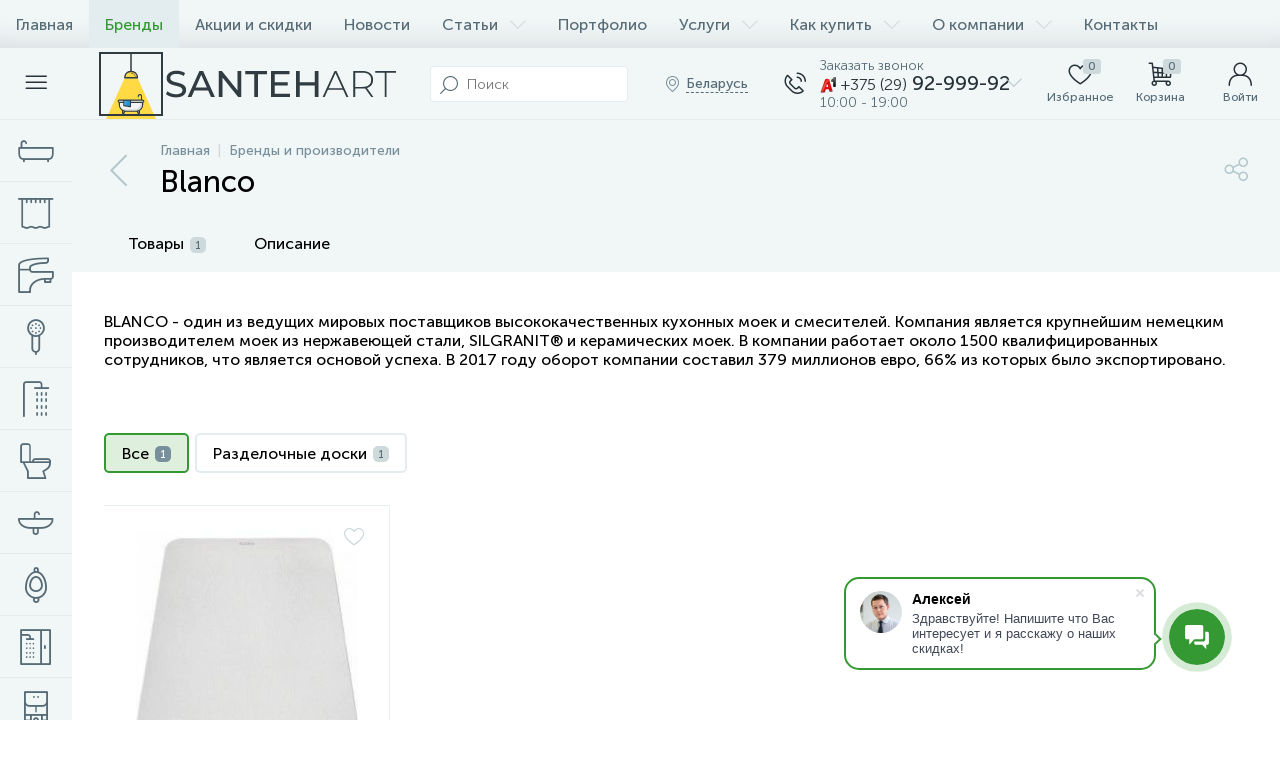

--- FILE ---
content_type: text/html; charset=UTF-8
request_url: https://santehart.by/brands/blanco/
body_size: 81731
content:

<!DOCTYPE html>
<html lang="ru">

<head>
<link rel="preload" href="/bitrix/cache/css/arturgolubev.cssinliner/v551_s1/css_united/847d66b1c3b8328a5ae1129e4d8540a4.css" as="style"><meta http-equiv="X-UA-Compatible" content="IE=edge" />
<meta name="viewport" content="width=device-width, initial-scale=1, maximum-scale=1, user-scalable=no" />
<link rel="preload" href="/bitrix/templates/enext/fonts/MuseoSansCyrl-300.woff2" as="font" type="font/woff2" crossorigin />
<link rel="preload" href="/bitrix/templates/enext/fonts/MuseoSansCyrl-500.woff2" as="font" type="font/woff2" crossorigin />
<link rel="preload" href="/bitrix/templates/enext/fonts/MuseoSansCyrl-700.woff2" as="font" type="font/woff2" crossorigin />
<title>Немецкая сантехника, мойки, смесители для кухни со склада в Минске</title>
<meta http-equiv="Content-Type" content="text/html; charset=UTF-8" />
<meta name="robots" content="index, follow" />
<meta name="keywords" content="бренды, производители" />
<meta name="description" content="Немецкая сантехника, кухонные мойки, смесители для кухни Blanco (Бланко). Официальный импортер, сервисный центр, доставка в Минске. Акции и подарки." />
<link rel="canonical" href="/brands/blanco/" />
<script data-skip-moving="true">(function(w, d, n) {var cl = "bx-core";var ht = d.documentElement;var htc = ht ? ht.className : undefined;if (htc === undefined || htc.indexOf(cl) !== -1){return;}var ua = n.userAgent;if (/(iPad;)|(iPhone;)/i.test(ua)){cl += " bx-ios";}else if (/Windows/i.test(ua)){cl += ' bx-win';}else if (/Macintosh/i.test(ua)){cl += " bx-mac";}else if (/Linux/i.test(ua) && !/Android/i.test(ua)){cl += " bx-linux";}else if (/Android/i.test(ua)){cl += " bx-android";}cl += (/(ipad|iphone|android|mobile|touch)/i.test(ua) ? " bx-touch" : " bx-no-touch");cl += w.devicePixelRatio && w.devicePixelRatio >= 2? " bx-retina": " bx-no-retina";if (/AppleWebKit/.test(ua)){cl += " bx-chrome";}else if (/Opera/.test(ua)){cl += " bx-opera";}else if (/Firefox/.test(ua)){cl += " bx-firefox";}ht.className = htc ? htc + " " + cl : cl;})(window, document, navigator);</script>






<script type="extension/settings" data-extension="currency.currency-core">{"region":"ru"}</script>



<link rel='preload' href='/bitrix/templates/enext/fonts/uinext2020.woff' as='font' type='font/woff' crossorigin />
<link rel='preload' href='/bitrix/templates/enext/fonts/fontawesome-webfont.woff' as='font' type='font/woff' crossorigin />
<link rel='preload' href='/bitrix/templates/enext/fonts/efn/04-interior-efn.woff' as='font' type='font/woff' crossorigin />
<link rel='preload' href='/bitrix/templates/enext/fonts/efn/05-electricity-efn.woff' as='font' type='font/woff' crossorigin />
<link rel='preload' href='/bitrix/templates/enext/fonts/efn/07-building-materials-efn.woff' as='font' type='font/woff' crossorigin />
<link rel='preload' href='/bitrix/templates/enext/fonts/efn/08-sanitary-ware-efn.woff' as='font' type='font/woff' crossorigin />
<link rel='preload' href='/bitrix/templates/enext/fonts/efn/09-heating-cooling-efn.woff' as='font' type='font/woff' crossorigin />
<link rel='preload' href='/bitrix/templates/enext/fonts/efn/10-security-fire-alarm-efn.woff' as='font' type='font/woff' crossorigin />
<link rel='preload' href='/bitrix/templates/enext/fonts/efn/13-furniture-efn.woff' as='font' type='font/woff' crossorigin />
<link rel='preload' href='/bitrix/templates/enext/fonts/efn/15-garden-efn.woff' as='font' type='font/woff' crossorigin />
<link rel='preload' href='/bitrix/templates/enext/fonts/efn/16-pc-hardware-efn.woff' as='font' type='font/woff' crossorigin />
<link rel='preload' href='/bitrix/templates/enext/fonts/efn/17-appliances-electronics-efn.woff' as='font' type='font/woff' crossorigin />
<link rel='preload' href='/bitrix/templates/enext/fonts/efn/19-fishing-efn.woff' as='font' type='font/woff' crossorigin />
<link rel='preload' href='/bitrix/templates/enext/fonts/efn/21-light-efn.woff' as='font' type='font/woff' crossorigin />
<link rel='preload' href='/bitrix/templates/enext/fonts/efn/24-food-efn.woff' as='font' type='font/woff' crossorigin />
<link rel='preload' href='/bitrix/templates/enext/fonts/efn/25-ventilation-efn.woff' as='font' type='font/woff' crossorigin />
<link rel='preload' href='/bitrix/templates/enext/fonts/efn/27-hygiene-cosmetics-efn.woff' as='font' type='font/woff' crossorigin />
<link rel='preload' href='/bitrix/templates/enext/fonts/efn/29-kitchen-equipment-efn.woff' as='font' type='font/woff' crossorigin />
<link rel='icon' type='image/png' href='/upload/cssinliner_webp/enext/0ab/icon_180.webp' />
<link rel='apple-touch-icon' href='/upload/cssinliner_webp/enext/0ab/icon_180.webp' />
<link rel='apple-touch-icon' sizes='180x180' href='/upload/cssinliner_webp/enext/0ab/icon_180.webp' />
<meta name='theme-color' content='#349933' />
<meta name='msapplication-navbutton-color' content='#349933' />
<meta name='apple-mobile-web-app-status-bar-style' content='#349933' />
<meta property='og:title' content='Blanco' />
<meta property='og:description' content='Немецкая сантехника, кухонные мойки, смесители для кухни Blanco (Бланко). Официальный импортер, сервисный центр, доставка в Минске. Акции и подарки.' />
<meta property='og:url' content='https://santehart.by/brands/blanco/' />
<meta property='og:image' content='https://santehart.by/upload/iblock/ec6/blanco.png' />
<meta property='og:image:width' content='700' />
<meta property='og:image:height' content='128' />
<link rel='image_src' href='https://santehart.by/upload/iblock/ec6/blanco.png' />



<link href="/bitrix/cache/css/arturgolubev.cssinliner/v551_s1/css_united/847d66b1c3b8328a5ae1129e4d8540a4.css" type="text/css" rel="stylesheet" onerror="document.body.classList.add('agic_reload_css');" />
<meta property="og:type" content="website" /></head>
	<body class="slide-menu-interface-2-0-1-inner">
 <div class="page-wrapper">
 <div class="hidden-xs hidden-sm hidden-print top-menu-wrapper">
 <div class="top-menu">
 
<ul class="horizontal-multilevel-menu" id="horizontal-multilevel-menu-obbx_3951543183_LkGdQn"> 
	<li><a href="/">Главная</a></li>
 <li class='active'>
 <a href="/brands/">Бренды</a>
 </li>
 <li>
 <a href="/promotions/">Акции и скидки</a>
 </li>
 <li>
 <a href="/news/">Новости</a>
 </li>
 <li data-entity="dropdown">
 <a href="/articles/">Статьи <i class="icon-arrow-down"></i></a>
 <ul class="horizontal-multilevel-dropdown-menu" data-entity="dropdown-menu">
 <li>
 <a href="/articles/interesnoe/">Интересное</a>
 </li>
 <li>
 <a href="/articles/interery/">Интерьеры</a>
 </li>
 <li>
 <a href="/articles/obzory/">Обзоры</a>
 </li>
 <li>
 <a href="/articles/sovety/">Советы</a>
 </li>
 <li>
 <a href="/articles/dlya-dizaynerov/">Для дизайнеров</a>
 </li>
 </ul></li> <li>
 <a href="/gallery/">Портфолио</a>
 </li>
 <li data-entity="dropdown">
 <a href="/services/">Услуги <i class="icon-arrow-down"></i></a>
 <ul class="horizontal-multilevel-dropdown-menu" data-entity="dropdown-menu">
 <li>
 <a href="/services/pomoshch-v-vybore/">Помощь в выборе сантехники</a>
 </li>
 <li>
 <a href="/services/ustanovka-santekhniki/">Установка сантехники</a>
 </li>
 </ul></li> <li data-entity="dropdown">
 <a href="/help/">Как купить <i class="icon-arrow-down"></i></a>
 <ul class="horizontal-multilevel-dropdown-menu" data-entity="dropdown-menu">
 <li>
 <a href="/help/payment/">Способы оплаты</a>
 </li>
 <li>
 <a href="/help/rassrochka/">Рассрочка</a>
 </li>
 <li>
 <a href="/help/delivery/">Условия доставки</a>
 </li>
 <li>
 <a href="/help/return/">Возврат и обмен</a>
 </li>
 </ul></li> <li data-entity="dropdown">
 <a href="/about/">О компании <i class="icon-arrow-down"></i></a>
 <ul class="horizontal-multilevel-dropdown-menu" data-entity="dropdown-menu">
 <li>
 <a href="/about/reviews/">Отзывы о компании</a>
 </li>
 <li>
 <a href="/about/certificates/">Сертификаты и свидетельства</a>
 </li>
 <li>
 <a href="/about/privacy/">Политика конфиденциальности</a>
 </li>
 <li>
 <a href="/about/oferta/">Публичная оферта</a>
 </li>
 </ul></li> <li>
 <a href="/contacts/">Контакты</a>
 </li>
 </ul>

 </div>
 </div>
 <div class="hidden-print top-panel-wrapper"> 
 <div class="top-panel">
 <div class="top-panel__cols">
 <div class="top-panel__col top-panel__thead"> 
 <div class="top-panel__cols"> 
 <div class="top-panel__col top-panel__menu-icon-container" data-entity="menu-icon">
 <i class="icon-menu"></i>
 </div>
 
 <div class="top-panel__col top-panel__logo">
 <a href="/"><img data-lazyload-src="/images/logo.svg" width="300" height="70" alt="Интернет-магазин Santehart.by"></a> </div>
 
 
 <div class="top-panel__col top-panel__contacts">
 <a class="top-panel__contacts-block" id="bx_3218110189_326" href="javascript:void(0)">
 <span class="top-panel__contacts-icon"><i class="icon-phone-call"></i></span>
 <span class="top-panel__contacts-caption hidden-xs hidden-sm">
 <span class="top-panel__contacts-descr">Заказать звонок</span>
 <span class="top-panel__contacts-title">
 <img data-lazyload-src="/upload/cssinliner_webp/s1/images/a1.webp" alt="Phone">
 <span>+375 (29)</span> 92-999-92 </span>
 <span class="top-panel__contacts-descr">10:00 - 19:00</span>
 </span>
 <span class="top-panel__contacts-icon hidden-xs hidden-sm">
 <i class="icon-arrow-down"></i>
 </span>
 </a>
  </div>
 </div>
 </div>
 <div class="top-panel__col top-panel__tfoot">
 <div class="top-panel__cols"> 
 <div class="hidden-md hidden-lg top-panel__col top-panel__catalog-icon" data-entity="catalog-icon">
 <i class="icon-box-list"></i>
 <span class="top-panel__catalog-icon-title">Каталог</span>
 </div>
 
 <div class="top-panel__col top-panel__search-container">
 <a class="top-panel__search-btn hidden-md hidden-lg" href="javascript:void(0)" data-entity="showSearch">
 <span class="top-panel__search-btn-block">
 <i class="icon-search"></i>
 <span class="top-panel__search-btn-title">Поиск</span>
 </span>
 </a>
 <div class="top-panel__search hidden-xs hidden-sm">
 
	<div class="search-yandex-form" id="search-yandex-obD8veRF">
	<input type="text" name="q" value="" autocomplete="off" placeholder="Поиск" />
	<span class="title-search-icon"><i class="icon-search"></i></span>
</div>


 </div>
 </div> 
 <div class="hidden-xs hidden-sm top-panel__col top-panel__geo-location">
 
<div class="top-panel__geo-location-block" id="geo-location-obbx_2802721151_AsrmUV">
	<i class="icon-map-marker"></i>
	<!--'start_frame_cache_geo-location-obbx_2802721151_AsrmUV'-->	<span data-entity="city">Беларусь</span>
	<!--'end_frame_cache_geo-location-obbx_2802721151_AsrmUV'--></div>


 </div>
 
 
 <div class="top-panel__col top-panel__contacts">
 <a class="top-panel__contacts-block" id="bx_651765591_326" href="javascript:void(0)">
 <span class="top-panel__contacts-icon"><i class="icon-phone-call"></i></span>
 <span class="top-panel__contacts-caption hidden-xs hidden-sm">
 <span class="top-panel__contacts-descr">Заказать звонок</span>
 <span class="top-panel__contacts-title">
 <img data-lazyload-src="/upload/cssinliner_webp/s1/images/a1.webp" alt="Phone">
 <span>+375 (29)</span> 92-999-92 </span>
 <span class="top-panel__contacts-descr">10:00 - 19:00</span>
 </span>
 <span class="top-panel__contacts-icon hidden-xs hidden-sm">
 <i class="icon-arrow-down"></i>
 </span>
 </a>
  </div>
 
<div class="top-panel__col top-panel__mini-cart">
		<div id="bx_basketh3CV5Q" class="mini-cart"> 
 <!--'start_frame_cache_bx_basketh3CV5Q'-->	<a class="mini-cart__delay empty" href="/personal/cart/?delay=Y" title="Избранное" data-entity="delay">
 <i class="icon-heart"></i> 
 <span class="mini-cart__count">0</span>
 <span class="mini-cart__title">Избранное</span>
	</a>
	<a class="mini-cart__cart empty" href="javascript:void(0)" title="Корзина" data-entity="cart">
 <i class="icon-cart"></i> 
 <span class="mini-cart__count">0</span>
 <span class="mini-cart__title">Корзина</span>
	</a>
<!--'end_frame_cache_bx_basketh3CV5Q'-->	</div>
	</div> <div class="top-panel__col top-panel__user">
 <!--'start_frame_cache_top-panel__user-link'-->
<a class="top-panel__user-link" href="javascript:void(0)" title="Войти" id="user-obfodefn">
	<span class="top-panel__user-block">
 <i class="icon-user"></i>
 <span class="top-panel__user-title">Войти</span>
	</span>	
</a>



<!--'end_frame_cache_top-panel__user-link'--> </div>
 </div>
 </div>
 </div>
 </div>
 </div>
 <div class="catalog-menu catalog-menu-three_levels catalog-menu-mobile-one_level" id="catalog-menu-obbx_92906147_g8taYv" data-entity="dropdown-menu">
 <div class="hidden-md hidden-lg catalog-menu-title"><div class="catalog-menu-title-icon"><i class="icon-back"></i></div><div class="catalog-menu-title-text">Каталог</div></div>
 <ul> 
 <li data-entity="dropdown">
 <a href="/catalog/vanny/">
 <span class="catalog-menu-icon"><i class="efn08-bath"></i></span>
 <span class="catalog-menu-text">Ванны</span>
 <span class="catalog-menu-arrow"><i class="icon-arrow-right"></i></span>
 </a>
 <div class="catalog-menu-dropdown-menu" data-entity="dropdown-menu">
 <ul> 
 <li>
 <a href="/catalog/akrilovye-vanny/">
 <span class="catalog-menu-pic">
 <img data-lazyload-src="/upload/cssinliner_webp/iblock/fb6/k83482hx0qlhwq062xxpn4o1xvwjhwjz/akrilovye-vanny.webp" width="128" height="128" alt="Акриловые ванны" title="Акриловые ванны" />
 </span>
 <span class="catalog-menu-text">Акриловые ванны</span>
 </a>
 </li>
 <li>
 <a href="/catalog/stalnye-vanny/">
 <span class="catalog-menu-pic">
 <img data-lazyload-src="/upload/cssinliner_webp/iblock/671/v8x9ylytruq6i71y023zleu9gpsttcpy/stalnye-vanny.webp" width="128" height="128" alt="Стальные ванны" title="Стальные ванны" />
 </span>
 <span class="catalog-menu-text">Стальные ванны</span>
 </a>
 </li>
 <li>
 <a href="/catalog/chugunnye-vanny/">
 <span class="catalog-menu-pic">
 <img data-lazyload-src="/upload/cssinliner_webp/iblock/460/ty628cyu9i9c0yk0ai8iy75at50my67t/chugunnye-vanny.webp" width="128" height="128" alt="Чугунные ванны" title="Чугунные ванны" />
 </span>
 <span class="catalog-menu-text">Чугунные ванны</span>
 </a>
 </li>
 <li>
 <a href="/catalog/mramornye-vanny/">
 <span class="catalog-menu-pic">
 <img data-lazyload-src="/upload/cssinliner_webp/iblock/a22/q744czatjwp6703et9chtrcb8snuinal/mramornye-vanny.webp" width="128" height="128" alt="Мраморные, полиэфирные, карбоновые ванны" title="Мраморные, полиэфирные, карбоновые ванны" />
 </span>
 <span class="catalog-menu-text">Мраморные, полиэфирные, карбоновые ванны</span>
 </a>
 </li>
 <li>
 <a href="/catalog/kvarilovye-vanny/">
 <span class="catalog-menu-pic">
 <img data-lazyload-src="/upload/cssinliner_webp/iblock/f15/nh2ejrbyz7ak1lm2k1juulc8w23bt854/akrilovye_vanny.webp" width="128" height="128" alt="Квариловые ванны" title="Квариловые ванны" />
 </span>
 <span class="catalog-menu-text">Квариловые ванны</span>
 </a>
 </li>
 <li>
 <a href="/catalog/otdelnostoyashchie-vanny/">
 <span class="catalog-menu-pic">
 <img data-lazyload-src="/upload/cssinliner_webp/iblock/a22/q744czatjwp6703et9chtrcb8snuinal/mramornye-vanny.webp" width="128" height="128" alt="Отдельностоящие ванны" title="Отдельностоящие ванны" />
 </span>
 <span class="catalog-menu-text">Отдельностоящие ванны</span>
 </a>
 </li>
 <li>
 <a href="/catalog/vanny-na-nozhkakh/">
 <span class="catalog-menu-pic">
 <img data-lazyload-src="/upload/cssinliner_webp/iblock/7b7/tdjyas7fpxxwz83ls7nshyzuiwfssvzi/vanny-na-nozhkakh.webp" width="128" height="128" alt="Ванны на ножках" title="Ванны на ножках" />
 </span>
 <span class="catalog-menu-text">Ванны на ножках</span>
 </a>
 </li>
 <li>
 <a href="/catalog/gidromassazhnye-vanny/">
 <span class="catalog-menu-pic">
 <img data-lazyload-src="/upload/cssinliner_webp/iblock/f63/nvvspmbnry0drct4v76adf173hwbx45j/s_gidromassazhem.webp" width="128" height="128" alt="Гидромассажные ванны" title="Гидромассажные ванны" />
 </span>
 <span class="catalog-menu-text">Гидромассажные ванны</span>
 </a>
 </li>
 </ul></div></li> <li data-entity="dropdown">
 <a href="/catalog/tovary-dlya-vann/">
 <span class="catalog-menu-icon"><i class="efn08-shower-curtain"></i></span>
 <span class="catalog-menu-text">Товары для ванн</span>
 <span class="catalog-menu-arrow"><i class="icon-arrow-right"></i></span>
 </a>
 <div class="catalog-menu-dropdown-menu" data-entity="dropdown-menu">
 <ul> 
 <li>
 <a href="/catalog/steklyannye-shtorki/">
 <span class="catalog-menu-pic">
 <img data-lazyload-src="/upload/cssinliner_webp/iblock/93b/shtorki.webp" width="128" height="128" alt="Стеклянные шторки" title="Стеклянные шторки" />
 </span>
 <span class="catalog-menu-text">Стеклянные шторки</span>
 </a>
 </li>
 <li>
 <a href="/catalog/ekrany-dlya-vann/">
 <span class="catalog-menu-pic">
 <img data-lazyload-src="/upload/cssinliner_webp/iblock/044/ekrany.webp" width="128" height="128" alt="Экраны, панели" title="Экраны, панели" />
 </span>
 <span class="catalog-menu-text">Экраны, панели</span>
 </a>
 </li>
 <li>
 <a href="/catalog/podgolovniki-ruchki/">
 <span class="catalog-menu-pic">
 <img data-lazyload-src="/upload/cssinliner_webp/iblock/eb8/podgolovniki.webp" width="128" height="128" alt="Аксессуары для ванн" title="Аксессуары для ванн" />
 </span>
 <span class="catalog-menu-text">Аксессуары для ванн</span>
 </a>
 </li>
 <li>
 <a href="/catalog/nozhki-opory/">
 <span class="catalog-menu-pic">
 <img data-lazyload-src="/upload/cssinliner_webp/iblock/b0c/n5yygjjfsqpflti8bx2s7ukhsijobvaf/nozhki_i_opory.webp" width="128" height="58" alt="Ножки, опоры" title="Ножки, опоры" />
 </span>
 <span class="catalog-menu-text">Ножки, опоры</span>
 </a>
 </li>
 <li>
 <a href="/catalog/karnizy-shtorki/">
 <span class="catalog-menu-pic">
 <img data-lazyload-src="/upload/cssinliner_webp/iblock/ad0/shtorki.webp" width="128" height="128" alt="Карнизы, шторки" title="Карнизы, шторки" />
 </span>
 <span class="catalog-menu-text">Карнизы, шторки</span>
 </a>
 </li>
 <li>
 <a href="/catalog/gidromassazhnoe-oborudovanie/">
 <span class="catalog-menu-pic">
 <img data-lazyload-src="/upload/cssinliner_webp/iblock/a53/5ocmj0haxef2zq7poao6x4vacwhvf8t6/s-gidromassazhem.webp" width="128" height="128" alt="Гидромассажное оборудование" title="Гидромассажное оборудование" />
 </span>
 <span class="catalog-menu-text">Гидромассажное оборудование</span>
 </a>
 </li>
 </ul></div></li> <li data-entity="dropdown">
 <a href="/catalog/smesiteli/">
 <span class="catalog-menu-icon"><i class="efn08-faucet"></i></span>
 <span class="catalog-menu-text">Смесители</span>
 <span class="catalog-menu-arrow"><i class="icon-arrow-right"></i></span>
 </a>
 <div class="catalog-menu-dropdown-menu" data-entity="dropdown-menu">
 <ul> 
 <li>
 <a href="/catalog/komplekty-smesiteley/">
 <span class="catalog-menu-pic">
 <img data-lazyload-src="/upload/cssinliner_webp/iblock/0b5/komplekty.webp" width="128" height="128" alt="Комплекты смесителей" title="Комплекты смесителей" />
 </span>
 <span class="catalog-menu-text">Комплекты смесителей</span>
 </a>
 </li>
 <li>
 <a href="/catalog/vstraivaemye-smesiteli/">
 <span class="catalog-menu-pic">
 <img data-lazyload-src="/upload/cssinliner_webp/iblock/b08/vstraivaemye.webp" width="128" height="128" alt="Встраиваемые смесители" title="Встраиваемые смесители" />
 </span>
 <span class="catalog-menu-text">Встраиваемые смесители</span>
 </a>
 </li>
 <li>
 <a href="/catalog/smesiteli-dlya-umyvalnika/">
 <span class="catalog-menu-pic">
 <img data-lazyload-src="/upload/cssinliner_webp/iblock/1fa/dlya-umyvalnika.webp" width="128" height="128" alt="Смесители для раковин" title="Смесители для раковин" />
 </span>
 <span class="catalog-menu-text">Смесители для раковин</span>
 </a>
 </li>
 <li>
 <a href="/catalog/smesiteli-dlya-rakovin-chash/">
 <span class="catalog-menu-pic">
 <img data-lazyload-src="/upload/cssinliner_webp/iblock/249/vysokiy-smesitel.webp" width="128" height="128" alt="Смесители для раковин-чаш" title="Смесители для раковин-чаш" />
 </span>
 <span class="catalog-menu-text">Смесители для раковин-чаш</span>
 </a>
 </li>
 <li>
 <a href="/catalog/smesiteli-dlya-vanny/">
 <span class="catalog-menu-pic">
 <img data-lazyload-src="/upload/cssinliner_webp/iblock/945/dlya-vanny.webp" width="128" height="128" alt="Смесители для ванн" title="Смесители для ванн" />
 </span>
 <span class="catalog-menu-text">Смесители для ванн</span>
 </a>
 </li>
 <li>
 <a href="/catalog/smesiteli-dlya-dusha/">
 <span class="catalog-menu-pic">
 <img data-lazyload-src="/upload/cssinliner_webp/iblock/a04/dlya-dusha.webp" width="128" height="128" alt="Смесители для душа" title="Смесители для душа" />
 </span>
 <span class="catalog-menu-text">Смесители для душа</span>
 </a>
 </li>
 <li>
 <a href="/catalog/smesiteli-dlya-bide/">
 <span class="catalog-menu-pic">
 <img data-lazyload-src="/upload/cssinliner_webp/iblock/971/dlya-bide.webp" width="128" height="128" alt="Смесители для биде" title="Смесители для биде" />
 </span>
 <span class="catalog-menu-text">Смесители для биде</span>
 </a>
 </li>
 <li>
 <a href="/catalog/smesiteli-dlya-kukhni/">
 <span class="catalog-menu-pic">
 <img data-lazyload-src="/upload/cssinliner_webp/iblock/40a/dlya-kukhni.webp" width="128" height="128" alt="Смесители для кухни" title="Смесители для кухни" />
 </span>
 <span class="catalog-menu-text">Смесители для кухни</span>
 </a>
 </li>
 <li>
 <a href="/catalog/gigienicheskie-komplekty/">
 <span class="catalog-menu-pic">
 <img data-lazyload-src="/upload/cssinliner_webp/iblock/4b9/dlya-gigieny.webp" width="128" height="128" alt="Гигиенические комплекты" title="Гигиенические комплекты" />
 </span>
 <span class="catalog-menu-text">Гигиенические комплекты</span>
 </a>
 </li>
 <li>
 <a href="/catalog/krany-ventili/">
 <span class="catalog-menu-pic">
 <img data-lazyload-src="/upload/cssinliner_webp/iblock/3db/krany.webp" width="128" height="128" alt="Краны, вентили" title="Краны, вентили" />
 </span>
 <span class="catalog-menu-text">Краны, вентили</span>
 </a>
 </li>
 </ul></div></li> <li data-entity="dropdown">
 <a href="/catalog/tovary-dlya-smesiteley/">
 <span class="catalog-menu-icon"><i class="efn08-hand-shower"></i></span>
 <span class="catalog-menu-text">Товары для смесителей</span>
 <span class="catalog-menu-arrow"><i class="icon-arrow-right"></i></span>
 </a>
 <div class="catalog-menu-dropdown-menu" data-entity="dropdown-menu">
 <ul> 
 <li>
 <a href="/catalog/verkhnie-dushi/">
 <span class="catalog-menu-pic">
 <img data-lazyload-src="/upload/cssinliner_webp/iblock/77a/tropicheskiy-dush.webp" width="128" height="128" alt="Верхние души" title="Верхние души" />
 </span>
 <span class="catalog-menu-text">Верхние души</span>
 </a>
 </li>
 <li>
 <a href="/catalog/bokovye-dushi/">
 <span class="catalog-menu-pic">
 <img data-lazyload-src="/upload/cssinliner_webp/iblock/1e8/vd6ql9xhek481t1l3qktksoawqn1dnf6/bokovye-forsunki.webp" width="128" height="128" alt="Боковые души" title="Боковые души" />
 </span>
 <span class="catalog-menu-text">Боковые души</span>
 </a>
 </li>
 <li>
 <a href="/catalog/dushevye-leyki/">
 <span class="catalog-menu-pic">
 <img data-lazyload-src="/upload/cssinliner_webp/iblock/de5/ruchnoy-dush.webp" width="128" height="128" alt="Душевые лейки" title="Душевые лейки" />
 </span>
 <span class="catalog-menu-text">Душевые лейки</span>
 </a>
 </li>
 <li>
 <a href="/catalog/kronshteyny/">
 <span class="catalog-menu-pic">
 <img data-lazyload-src="/upload/cssinliner_webp/iblock/582/kronshteyn.webp" width="128" height="128" alt="Кронштейны" title="Кронштейны" />
 </span>
 <span class="catalog-menu-text">Кронштейны</span>
 </a>
 </li>
 <li>
 <a href="/catalog/izlivy/">
 <span class="catalog-menu-pic">
 <img data-lazyload-src="/upload/cssinliner_webp/iblock/75b/0k4vvq4baurwp7m1v67ecoiav3wrffxn/154_hpa02027_tif.webp" width="128" height="128" alt="Изливы" title="Изливы" />
 </span>
 <span class="catalog-menu-text">Изливы</span>
 </a>
 </li>
 <li>
 <a href="/catalog/podklyucheniya/">
 <span class="catalog-menu-pic">
 <img data-lazyload-src="/upload/cssinliner_webp/iblock/970/podklyuchenie.webp" width="128" height="128" alt="Подключения" title="Подключения" />
 </span>
 <span class="catalog-menu-text">Подключения</span>
 </a>
 </li>
 <li>
 <a href="/catalog/derzhateli/">
 <span class="catalog-menu-pic">
 <img data-lazyload-src="/upload/cssinliner_webp/iblock/78a/derzhatel.webp" width="128" height="128" alt="Держатели" title="Держатели" />
 </span>
 <span class="catalog-menu-text">Держатели</span>
 </a>
 </li>
 <li>
 <a href="/catalog/garnitury/">
 <span class="catalog-menu-pic">
 <img data-lazyload-src="/upload/cssinliner_webp/iblock/a86/garnitury.webp" width="128" height="128" alt="Гарнитуры" title="Гарнитуры" />
 </span>
 <span class="catalog-menu-text">Гарнитуры</span>
 </a>
 </li>
 <li>
 <a href="/catalog/gigienicheskie-leyki/">
 <span class="catalog-menu-pic">
 <img data-lazyload-src="/upload/cssinliner_webp/iblock/eb8/y22l39yazl30jyvvux54r5x03rqxrbl1/gigienicheskie-leyki.webp" width="128" height="128" alt="Гигиенические лейки" title="Гигиенические лейки" />
 </span>
 <span class="catalog-menu-text">Гигиенические лейки</span>
 </a>
 </li>
 <li>
 <a href="/catalog/shtangi/">
 <span class="catalog-menu-pic">
 <img data-lazyload-src="/upload/cssinliner_webp/iblock/2ff/ztt679mat8en3nfq74lgr7pizfgqar22/shtangi.webp" width="128" height="128" alt="Штанги" title="Штанги" />
 </span>
 <span class="catalog-menu-text">Штанги</span>
 </a>
 </li>
 <li>
 <a href="/catalog/shlangi/">
 <span class="catalog-menu-pic">
 <img data-lazyload-src="/upload/cssinliner_webp/iblock/38e/shlangi.webp" width="128" height="128" alt="Шланги" title="Шланги" />
 </span>
 <span class="catalog-menu-text">Шланги</span>
 </a>
 </li>
 <li>
 <a href="/catalog/montazhnye-chasti/">
 <span class="catalog-menu-pic">
 <img data-lazyload-src="/upload/cssinliner_webp/iblock/4c7/in043pl236a2xllfsuhvtq6r015j4fsc/montazhnye-chasti.webp" width="128" height="128" alt="Монтажные части" title="Монтажные части" />
 </span>
 <span class="catalog-menu-text">Монтажные части</span>
 </a>
 </li>
 </ul></div></li> <li>
 <a href="/catalog/dushevye-sistemy/">
 <span class="catalog-menu-icon"><i class="efn08-shower"></i></span>
 <span class="catalog-menu-text">Душевые системы</span>
 </a>
 </li>
 <li data-entity="dropdown">
 <a href="/catalog/unitazy/">
 <span class="catalog-menu-icon"><i class="efn08-toilet"></i></span>
 <span class="catalog-menu-text">Унитазы</span>
 <span class="catalog-menu-arrow"><i class="icon-arrow-right"></i></span>
 </a>
 <div class="catalog-menu-dropdown-menu" data-entity="dropdown-menu">
 <ul> 
 <li>
 <a href="/catalog/napolnye-unitazy/">
 <span class="catalog-menu-pic">
 <img data-lazyload-src="/upload/cssinliner_webp/iblock/a5b/napolnye-unitazy.webp" width="128" height="128" alt="Напольные унитазы" title="Напольные унитазы" />
 </span>
 <span class="catalog-menu-text">Напольные унитазы</span>
 </a>
 </li>
 <li>
 <a href="/catalog/podvesnye-unitazy/">
 <span class="catalog-menu-pic">
 <img data-lazyload-src="/upload/cssinliner_webp/iblock/a64/podvesnye-unitazy.webp" width="128" height="128" alt="Подвесные унитазы" title="Подвесные унитазы" />
 </span>
 <span class="catalog-menu-text">Подвесные унитазы</span>
 </a>
 </li>
 <li>
 <a href="/catalog/unitazy-s-installyatsiey/">
 <span class="catalog-menu-pic">
 <img data-lazyload-src="/upload/cssinliner_webp/iblock/fae/csajeylgqkbetupxai2xbpgxf6nqa9vv/unitazy-s-installyatsiyami.webp" width="128" height="128" alt="Унитазы с инсталляцией" title="Унитазы с инсталляцией" />
 </span>
 <span class="catalog-menu-text">Унитазы с инсталляцией</span>
 </a>
 </li>
 <li>
 <a href="/catalog/pristennye-unitazy/">
 <span class="catalog-menu-pic">
 <img data-lazyload-src="/upload/cssinliner_webp/iblock/ec6/pristennye-unitazy.webp" width="128" height="128" alt="Напольные пристенные унитазы" title="Напольные пристенные унитазы" />
 </span>
 <span class="catalog-menu-text">Напольные пристенные унитазы</span>
 </a>
 </li>
 <li>
 <a href="/catalog/pristavnye-unitazy/">
 <span class="catalog-menu-pic">
 <img data-lazyload-src="/upload/cssinliner_webp/iblock/728/pristavnye-unitazy.webp" width="128" height="128" alt="Напольные унитазы для скрытого бачка" title="Напольные унитазы для скрытого бачка" />
 </span>
 <span class="catalog-menu-text">Напольные унитазы для скрытого бачка</span>
 </a>
 </li>
 <li>
 <a href="/catalog/umnye-unitazy/">
 <span class="catalog-menu-pic">
 <img data-lazyload-src="/upload/cssinliner_webp/iblock/cb0/umnye-unitazy.webp" width="128" height="128" alt="Умные унитазы" title="Умные унитазы" />
 </span>
 <span class="catalog-menu-text">Умные унитазы</span>
 </a>
 </li>
 <li>
 <a href="/catalog/elektronnye-kryshki-bide/">
 <span class="catalog-menu-pic">
 <img data-lazyload-src="/upload/cssinliner_webp/iblock/5cc/elektronnye-sidenya.webp" width="128" height="128" alt="Электронные крышки-биде" title="Электронные крышки-биде" />
 </span>
 <span class="catalog-menu-text">Электронные крышки-биде</span>
 </a>
 </li>
 </ul></div></li> <li data-entity="dropdown">
 <a href="/catalog/umyvalniki/">
 <span class="catalog-menu-icon"><i class="efn08-sink"></i></span>
 <span class="catalog-menu-text">Умывальники</span>
 <span class="catalog-menu-arrow"><i class="icon-arrow-right"></i></span>
 </a>
 <div class="catalog-menu-dropdown-menu" data-entity="dropdown-menu">
 <ul> 
 <li>
 <a href="/catalog/nakladnye-umyvalniki/">
 <span class="catalog-menu-pic">
 <img data-lazyload-src="/upload/cssinliner_webp/iblock/5cb/chashi.webp" width="128" height="128" alt="Накладные умывальники" title="Накладные умывальники" />
 </span>
 <span class="catalog-menu-text">Накладные умывальники</span>
 </a>
 </li>
 <li>
 <a href="/catalog/vreznye-sverkhu/">
 <span class="catalog-menu-pic">
 <img data-lazyload-src="/upload/cssinliner_webp/iblock/ce2/vreznaya-sverkhu.webp" width="128" height="128" alt="Врезные сверху умывальники" title="Врезные сверху умывальники" />
 </span>
 <span class="catalog-menu-text">Врезные сверху умывальники</span>
 </a>
 </li>
 <li>
 <a href="/catalog/vreznye-snizu/">
 <span class="catalog-menu-pic">
 <img data-lazyload-src="/upload/cssinliner_webp/iblock/f8b/vreznaya-snizu.webp" width="128" height="128" alt="Врезные снизу умывальники" title="Врезные снизу умывальники" />
 </span>
 <span class="catalog-menu-text">Врезные снизу умывальники</span>
 </a>
 </li>
 <li>
 <a href="/catalog/podvesnye-umyvalniki/">
 <span class="catalog-menu-pic">
 <img data-lazyload-src="/upload/cssinliner_webp/iblock/dfa/podvesnye.webp" width="128" height="128" alt="Подвесные умывальники" title="Подвесные умывальники" />
 </span>
 <span class="catalog-menu-text">Подвесные умывальники</span>
 </a>
 </li>
 <li>
 <a href="/catalog/dlya-stiralnoy-mashiny/">
 <span class="catalog-menu-pic">
 <img data-lazyload-src="/upload/cssinliner_webp/iblock/9b6/ur5w42vn0eqsv3pl1vwzkx7vhtiipnqw/dlya-stiralnoy-mashiny.webp" width="128" height="128" alt="Для стиральной машины" title="Для стиральной машины" />
 </span>
 <span class="catalog-menu-text">Для стиральной машины</span>
 </a>
 </li>
 <li>
 <a href="/catalog/napolnye-umyvalniki/">
 <span class="catalog-menu-pic">
 <img data-lazyload-src="/upload/cssinliner_webp/iblock/9d9/lw61vux70rojeemkfsm0mcppdthn21wo/napolnye-umyvalniki.webp" width="128" height="128" alt="Напольные умывальники" title="Напольные умывальники" />
 </span>
 <span class="catalog-menu-text">Напольные умывальники</span>
 </a>
 </li>
 <li>
 <a href="/catalog/mebelnye-umyvalniki/">
 <span class="catalog-menu-pic">
 <img data-lazyload-src="/upload/cssinliner_webp/iblock/487/m6fxsp8lro0lv0tm0q39itc6o02iegz8/tumby.webp" width="128" height="128" alt="Мебельные умывальники" title="Мебельные умывальники" />
 </span>
 <span class="catalog-menu-text">Мебельные умывальники</span>
 </a>
 </li>
 <li>
 <a href="/catalog/pedestaly/">
 <span class="catalog-menu-pic">
 <img data-lazyload-src="/upload/cssinliner_webp/iblock/950/pedestaly.webp" width="128" height="128" alt="Пьедесталы и полупьедесталы" title="Пьедесталы и полупьедесталы" />
 </span>
 <span class="catalog-menu-text">Пьедесталы и полупьедесталы</span>
 </a>
 </li>
 </ul></div></li> <li data-entity="dropdown">
 <a href="/catalog/bide-i-pissuary/">
 <span class="catalog-menu-icon"><i class="efn08-urinal"></i></span>
 <span class="catalog-menu-text">Биде и писсуары</span>
 <span class="catalog-menu-arrow"><i class="icon-arrow-right"></i></span>
 </a>
 <div class="catalog-menu-dropdown-menu" data-entity="dropdown-menu">
 <ul> 
 <li>
 <a href="/catalog/bide/">
 <span class="catalog-menu-pic">
 <img data-lazyload-src="/upload/cssinliner_webp/iblock/9b2/napolnye-bide.webp" width="128" height="128" alt="Биде" title="Биде" />
 </span>
 <span class="catalog-menu-text">Биде</span>
 </a>
 </li>
 <li>
 <a href="/catalog/pissuary/">
 <span class="catalog-menu-pic">
 <img data-lazyload-src="/upload/cssinliner_webp/iblock/d19/pissuary.webp" width="128" height="128" alt="Писсуары" title="Писсуары" />
 </span>
 <span class="catalog-menu-text">Писсуары</span>
 </a>
 </li>
 </ul></div></li> <li data-entity="dropdown">
 <a href="/catalog/dush/">
 <span class="catalog-menu-icon"><i class="efn08-shower-cabin"></i></span>
 <span class="catalog-menu-text">Душ</span>
 <span class="catalog-menu-arrow"><i class="icon-arrow-right"></i></span>
 </a>
 <div class="catalog-menu-dropdown-menu" data-entity="dropdown-menu">
 <ul> 
 <li>
 <a href="/catalog/dushevye-kabiny/">
 <span class="catalog-menu-pic">
 <img data-lazyload-src="/upload/cssinliner_webp/iblock/022/dushevye-kabiny.webp" width="128" height="128" alt="Душевые кабины" title="Душевые кабины" />
 </span>
 <span class="catalog-menu-text">Душевые кабины</span>
 </a>
 </li>
 <li>
 <a href="/catalog/dushevye-ugolki/">
 <span class="catalog-menu-pic">
 <img data-lazyload-src="/upload/cssinliner_webp/iblock/f70/dushevye-ugolki.webp" width="128" height="128" alt="Душевые уголки" title="Душевые уголки" />
 </span>
 <span class="catalog-menu-text">Душевые уголки</span>
 </a>
 </li>
 <li>
 <a href="/catalog/dushevye-dveri/">
 <span class="catalog-menu-pic">
 <img data-lazyload-src="/upload/cssinliner_webp/iblock/ae2/dveri.webp" width="128" height="128" alt="Душевые двери" title="Душевые двери" />
 </span>
 <span class="catalog-menu-text">Душевые двери</span>
 </a>
 </li>
 <li>
 <a href="/catalog/dushevye-peregorodki/">
 <span class="catalog-menu-pic">
 <img data-lazyload-src="/upload/cssinliner_webp/iblock/83c/c722lcxgvf0nmgfy2zw21rdxlfx1ss3v/walkin.webp" width="128" height="128" alt="Душевые перегородки" title="Душевые перегородки" />
 </span>
 <span class="catalog-menu-text">Душевые перегородки</span>
 </a>
 </li>
 <li>
 <a href="/catalog/dushevye-poddony/">
 <span class="catalog-menu-pic">
 <img data-lazyload-src="/upload/cssinliner_webp/iblock/dd1/poddony.webp" width="128" height="128" alt="Душевые поддоны" title="Душевые поддоны" />
 </span>
 <span class="catalog-menu-text">Душевые поддоны</span>
 </a>
 </li>
 <li>
 <a href="/catalog/dushevye-trapy/">
 <span class="catalog-menu-pic">
 <img data-lazyload-src="/upload/cssinliner_webp/iblock/c3f/trapy.webp" width="128" height="128" alt="Душевые трапы" title="Душевые трапы" />
 </span>
 <span class="catalog-menu-text">Душевые трапы</span>
 </a>
 </li>
 <li>
 <a href="/catalog/dlya-poddonov/">
 <span class="catalog-menu-pic">
 <img data-lazyload-src="/upload/cssinliner_webp/iblock/4d9/tovary-dlya-poddonov.webp" width="128" height="128" alt="Товары для поддонов и ограждений" title="Товары для поддонов и ограждений" />
 </span>
 <span class="catalog-menu-text">Товары для поддонов и ограждений</span>
 </a>
 </li>
 <li>
 <a href="/catalog/sidenya-dlya-dusha/">
 <span class="catalog-menu-pic">
 <img data-lazyload-src="/upload/cssinliner_webp/iblock/de1/sidenya-dlya-dusha.webp" width="128" height="128" alt="Сиденья для душа" title="Сиденья для душа" />
 </span>
 <span class="catalog-menu-text">Сиденья для душа</span>
 </a>
 </li>
 </ul></div></li> <li data-entity="dropdown">
 <a href="/catalog/installyatsii/">
 <span class="catalog-menu-icon"><i class="efn08-in-wall-toilet-system"></i></span>
 <span class="catalog-menu-text">Инсталляции</span>
 <span class="catalog-menu-arrow"><i class="icon-arrow-right"></i></span>
 </a>
 <div class="catalog-menu-dropdown-menu" data-entity="dropdown-menu">
 <ul> 
 <li>
 <a href="/catalog/installyatsii-dlya-unitaza/">
 <span class="catalog-menu-pic">
 <img data-lazyload-src="/upload/cssinliner_webp/iblock/323/installyatsii-dlya-unitaza.webp" width="128" height="128" alt="Инсталляции для унитазов" title="Инсталляции для унитазов" />
 </span>
 <span class="catalog-menu-text">Инсталляции для унитазов</span>
 </a>
 </li>
 <li>
 <a href="/catalog/bachki-v-stenu/">
 <span class="catalog-menu-pic">
 <img data-lazyload-src="/upload/cssinliner_webp/iblock/bc8/bachki-v-stenu.webp" width="128" height="128" alt="Бачки в стену" title="Бачки в стену" />
 </span>
 <span class="catalog-menu-text">Бачки в стену</span>
 </a>
 </li>
 <li>
 <a href="/catalog/installyatsii-dlya-bide/">
 <span class="catalog-menu-pic">
 <img data-lazyload-src="/upload/cssinliner_webp/iblock/9b8/installyatsii-dlya-bide.webp" width="128" height="128" alt="Инсталляции для биде" title="Инсталляции для биде" />
 </span>
 <span class="catalog-menu-text">Инсталляции для биде</span>
 </a>
 </li>
 <li>
 <a href="/catalog/installyatsii-dlya-rakovin/">
 <span class="catalog-menu-pic">
 <img data-lazyload-src="/upload/cssinliner_webp/iblock/dee/installyatsii-dlya-rakovin.webp" width="128" height="128" alt="Рамы для раковин" title="Рамы для раковин" />
 </span>
 <span class="catalog-menu-text">Рамы для раковин</span>
 </a>
 </li>
 <li>
 <a href="/catalog/installyatsii-dlya-pissuara/">
 <span class="catalog-menu-pic">
 <img data-lazyload-src="/upload/cssinliner_webp/iblock/aa5/installyatsii-dlya-pissuarov.webp" width="128" height="128" alt="Рамы для писсуаров" title="Рамы для писсуаров" />
 </span>
 <span class="catalog-menu-text">Рамы для писсуаров</span>
 </a>
 </li>
 <li>
 <a href="/catalog/knopki-dlya-installyatsiy/">
 <span class="catalog-menu-pic">
 <img data-lazyload-src="/upload/cssinliner_webp/iblock/f7c/paneli.webp" width="128" height="128" alt="Кнопки для инсталляций" title="Кнопки для инсталляций" />
 </span>
 <span class="catalog-menu-text">Кнопки для инсталляций</span>
 </a>
 </li>
 <li>
 <a href="/catalog/komplektuyushchie-dlya-installyatsiy/">
 <span class="catalog-menu-pic">
 <img data-lazyload-src="/upload/cssinliner_webp/iblock/888/komplektuyushchie.webp" width="128" height="128" alt="Комплектующие" title="Комплектующие" />
 </span>
 <span class="catalog-menu-text">Комплектующие</span>
 </a>
 </li>
 </ul></div></li> <li data-entity="dropdown">
 <a href="/catalog/polotentsesushiteli/">
 <span class="catalog-menu-icon"><i class="efn08-heated-rail"></i></span>
 <span class="catalog-menu-text">Полотенцесушители</span>
 <span class="catalog-menu-arrow"><i class="icon-arrow-right"></i></span>
 </a>
 <div class="catalog-menu-dropdown-menu" data-entity="dropdown-menu">
 <ul> 
 <li>
 <a href="/catalog/vodyanye-polotentsesushiteli/">
 <span class="catalog-menu-pic">
 <img data-lazyload-src="/upload/cssinliner_webp/iblock/b73/polotentsesushiteli.webp" width="128" height="128" alt="Водяные полотенцесушители" title="Водяные полотенцесушители" />
 </span>
 <span class="catalog-menu-text">Водяные полотенцесушители</span>
 </a>
 </li>
 <li>
 <a href="/catalog/elektricheskie-polotentsesushiteli/">
 <span class="catalog-menu-pic">
 <img data-lazyload-src="/upload/cssinliner_webp/iblock/cf7/elektricheskie.webp" width="128" height="128" alt="Электрические полотенцесушители" title="Электрические полотенцесушители" />
 </span>
 <span class="catalog-menu-text">Электрические полотенцесушители</span>
 </a>
 </li>
 <li>
 <a href="/catalog/komplektuyushchie/">
 <span class="catalog-menu-pic">
 <img data-lazyload-src="/upload/cssinliner_webp/iblock/e8e/komplektuyushchie-polot.webp" width="128" height="128" alt="Комплектующие к полотенцесушителям" title="Комплектующие к полотенцесушителям" />
 </span>
 <span class="catalog-menu-text">Комплектующие к полотенцесушителям</span>
 </a>
 </li>
 </ul></div></li> <li data-entity="dropdown">
 <a href="/catalog/mebel-dlya-vannoy/">
 <span class="catalog-menu-icon"><i class="efn08-bathroom-curbstone"></i></span>
 <span class="catalog-menu-text">Мебель для ванной</span>
 <span class="catalog-menu-arrow"><i class="icon-arrow-right"></i></span>
 </a>
 <div class="catalog-menu-dropdown-menu" data-entity="dropdown-menu">
 <ul> 
 <li>
 <a href="/catalog/zerkala/">
 <span class="catalog-menu-pic">
 <img data-lazyload-src="/upload/cssinliner_webp/iblock/b4c/zerkala.webp" width="128" height="128" alt="Зеркала" title="Зеркала" />
 </span>
 <span class="catalog-menu-text">Зеркала</span>
 </a>
 </li>
 <li>
 <a href="/catalog/zerkalnye-shkafy/">
 <span class="catalog-menu-pic">
 <img data-lazyload-src="/upload/cssinliner_webp/iblock/e39/zerkalnye-shkafy.webp" width="128" height="128" alt="Зеркальные шкафы" title="Зеркальные шкафы" />
 </span>
 <span class="catalog-menu-text">Зеркальные шкафы</span>
 </a>
 </li>
 <li>
 <a href="/catalog/tumby-pod-umyvalnik/">
 <span class="catalog-menu-pic">
 <img data-lazyload-src="/upload/cssinliner_webp/iblock/4ab/tumby.webp" width="128" height="128" alt="Тумбы под умывальник" title="Тумбы под умывальник" />
 </span>
 <span class="catalog-menu-text">Тумбы под умывальник</span>
 </a>
 </li>
 <li>
 <a href="/catalog/shkafy-penaly/">
 <span class="catalog-menu-pic">
 <img data-lazyload-src="/upload/cssinliner_webp/iblock/e9e/penaly.webp" width="128" height="128" alt="Пеналы, шкафы" title="Пеналы, шкафы" />
 </span>
 <span class="catalog-menu-text">Пеналы, шкафы</span>
 </a>
 </li>
 <li>
 <a href="/catalog/stoleshnitsy/">
 <span class="catalog-menu-pic">
 <img data-lazyload-src="/upload/cssinliner_webp/iblock/c45/Stoleshnitsy.webp" width="128" height="128" alt="Столешницы" title="Столешницы" />
 </span>
 <span class="catalog-menu-text">Столешницы</span>
 </a>
 </li>
 <li>
 <a href="/catalog/komody-dlya-vannoy/">
 <span class="catalog-menu-pic">
 <img data-lazyload-src="/upload/cssinliner_webp/iblock/443/komody.webp" width="128" height="128" alt="Комоды для ванной" title="Комоды для ванной" />
 </span>
 <span class="catalog-menu-text">Комоды для ванной</span>
 </a>
 </li>
 <li>
 <a href="/catalog/polki-dlya-zerkal/">
 <span class="catalog-menu-pic">
 <img data-lazyload-src="/upload/cssinliner_webp/iblock/905/polki.webp" width="128" height="128" alt="Полки для зеркал" title="Полки для зеркал" />
 </span>
 <span class="catalog-menu-text">Полки для зеркал</span>
 </a>
 </li>
 <li>
 <a href="/catalog/nozhki-kronshteyny-organayzery/">
 <span class="catalog-menu-pic">
 <img data-lazyload-src="/upload/cssinliner_webp/iblock/89d/nozhki.webp" width="128" height="128" alt="Ножки, кронштейны, органайзеры" title="Ножки, кронштейны, органайзеры" />
 </span>
 <span class="catalog-menu-text">Ножки, кронштейны, органайзеры</span>
 </a>
 </li>
 </ul></div></li> <li data-entity="dropdown">
 <a href="/catalog/aksessuary/">
 <span class="catalog-menu-icon"><i class="efn08-bathroom-accessories"></i></span>
 <span class="catalog-menu-text">Аксессуары для ванной и туалета</span>
 <span class="catalog-menu-arrow"><i class="icon-arrow-right"></i></span>
 </a>
 <div class="catalog-menu-dropdown-menu" data-entity="dropdown-menu">
 <ul> 
 <li>
 <a href="/catalog/aksessuary-dlya-obshchestvennykh-mest/">
 <span class="catalog-menu-pic">
 <img data-lazyload-src="/upload/cssinliner_webp/iblock/d72/fyrvs7axl154jr9hdd2df0i4gx3cjoas/aksessuary1.webp" width="124" height="124" alt="Аксессуары для общественных мест" title="Аксессуары для общественных мест" />
 </span>
 <span class="catalog-menu-text">Аксессуары для общественных мест</span>
 </a>
 </li>
 <li>
 <a href="/catalog/nabory-aksessuarov/">
 <span class="catalog-menu-pic">
 <img data-lazyload-src="/upload/cssinliner_webp/iblock/6c1/nabory-aksessuarov.webp" width="128" height="128" alt="Наборы аксессуаров" title="Наборы аксессуаров" />
 </span>
 <span class="catalog-menu-text">Наборы аксессуаров</span>
 </a>
 </li>
 <li>
 <a href="/catalog/derzhateli-i-kryuchki-dlya-polotenets/">
 <span class="catalog-menu-pic">
 <img data-lazyload-src="/upload/cssinliner_webp/iblock/d34/47c9f27ia6sczhuwlgfmg1y63u15eqt1/Kryuchki.webp" width="128" height="128" alt="Крючки для полотенец" title="Крючки для полотенец" />
 </span>
 <span class="catalog-menu-text">Крючки для полотенец</span>
 </a>
 </li>
 <li>
 <a href="/catalog/derzhateli-polotenets/">
 <span class="catalog-menu-pic">
 <img data-lazyload-src="/upload/cssinliner_webp/iblock/3c0/uo9ab83xmv4wzpnelk61jb36lr7pw5t5/derzhateli.webp" width="128" height="128" alt="Держатели полотенец" title="Держатели полотенец" />
 </span>
 <span class="catalog-menu-text">Держатели полотенец</span>
 </a>
 </li>
 <li>
 <a href="/catalog/derzhateli-tualetnoy-bumagi/">
 <span class="catalog-menu-pic">
 <img data-lazyload-src="/upload/cssinliner_webp/iblock/cae/derzhateli-tualetnoy-bumagi.webp" width="128" height="128" alt="Держатели туалетной бумаги" title="Держатели туалетной бумаги" />
 </span>
 <span class="catalog-menu-text">Держатели туалетной бумаги</span>
 </a>
 </li>
 <li>
 <a href="/catalog/dozatory-dlya-myla/">
 <span class="catalog-menu-pic">
 <img data-lazyload-src="/upload/cssinliner_webp/iblock/a5a/dozatory-dlya-myla.webp" width="128" height="128" alt="Дозаторы для мыла" title="Дозаторы для мыла" />
 </span>
 <span class="catalog-menu-text">Дозаторы для мыла</span>
 </a>
 </li>
 <li>
 <a href="/catalog/mylnitsy/">
 <span class="catalog-menu-pic">
 <img data-lazyload-src="/upload/cssinliner_webp/iblock/750/mylnitsy2.webp" width="128" height="128" alt="Мыльницы" title="Мыльницы" />
 </span>
 <span class="catalog-menu-text">Мыльницы</span>
 </a>
 </li>
 <li>
 <a href="/catalog/stakany-dlya-zubnykh-shchetok/">
 <span class="catalog-menu-pic">
 <img data-lazyload-src="/upload/cssinliner_webp/iblock/cfd/stakany.webp" width="128" height="128" alt="Стаканы и держатели для зубных щеток" title="Стаканы и держатели для зубных щеток" />
 </span>
 <span class="catalog-menu-text">Стаканы и держатели для зубных щеток</span>
 </a>
 </li>
 <li>
 <a href="/catalog/polki-dlya-vannoy/">
 <span class="catalog-menu-pic">
 <img data-lazyload-src="/upload/cssinliner_webp/iblock/115/polki.webp" width="128" height="128" alt="Полки для ванной" title="Полки для ванной" />
 </span>
 <span class="catalog-menu-text">Полки для ванной</span>
 </a>
 </li>
 <li>
 <a href="/catalog/ershiki-dlya-unitaza/">
 <span class="catalog-menu-pic">
 <img data-lazyload-src="/upload/cssinliner_webp/iblock/499/ershiki.webp" width="128" height="128" alt="Ершики для унитаза" title="Ершики для унитаза" />
 </span>
 <span class="catalog-menu-text">Ершики для унитаза</span>
 </a>
 </li>
 <li>
 <a href="/catalog/derzhateli-osvezhitelya-fena/">
 <span class="catalog-menu-pic">
 <img data-lazyload-src="/upload/cssinliner_webp/iblock/428/derzhateli-osvezhitelya.webp" width="128" height="128" alt="Держатели освежителя, фена" title="Держатели освежителя, фена" />
 </span>
 <span class="catalog-menu-text">Держатели освежителя, фена</span>
 </a>
 </li>
 <li>
 <a href="/catalog/tualetnye-stoyki/">
 <span class="catalog-menu-pic">
 <img data-lazyload-src="/upload/cssinliner_webp/iblock/1c3/tualetnye-stoyki.webp" width="128" height="128" alt="Туалетные стойки" title="Туалетные стойки" />
 </span>
 <span class="catalog-menu-text">Туалетные стойки</span>
 </a>
 </li>
 <li>
 <a href="/catalog/musornye-vedra/">
 <span class="catalog-menu-pic">
 <img data-lazyload-src="/upload/cssinliner_webp/iblock/972/vedra.webp" width="128" height="128" alt="Мусорные ведра" title="Мусорные ведра" />
 </span>
 <span class="catalog-menu-text">Мусорные ведра</span>
 </a>
 </li>
 <li>
 <a href="/catalog/poruchni-dlya-vanny/">
 <span class="catalog-menu-pic">
 <img data-lazyload-src="/upload/cssinliner_webp/iblock/9cd/poruchni.webp" width="128" height="128" alt="Поручни для ванны" title="Поручни для ванны" />
 </span>
 <span class="catalog-menu-text">Поручни для ванны</span>
 </a>
 </li>
 <li>
 <a href="/catalog/kosmeticheskie-zerkala/">
 <span class="catalog-menu-pic">
 <img data-lazyload-src="/upload/cssinliner_webp/iblock/bd7/kosmeticheskie-zerkala.webp" width="128" height="128" alt="Косметические зеркала" title="Косметические зеркала" />
 </span>
 <span class="catalog-menu-text">Косметические зеркала</span>
 </a>
 </li>
 <li>
 <a href="/catalog/korziny-dlya-belya/">
 <span class="catalog-menu-pic">
 <img data-lazyload-src="/upload/cssinliner_webp/iblock/a46/korziny.webp" width="128" height="128" alt="Корзины для белья" title="Корзины для белья" />
 </span>
 <span class="catalog-menu-text">Корзины для белья</span>
 </a>
 </li>
 <li>
 <a href="/catalog/kovriki-dlya-vannoy/">
 <span class="catalog-menu-pic">
 <img data-lazyload-src="/upload/cssinliner_webp/iblock/a38/kovriki.webp" width="128" height="128" alt="Коврики для ванной" title="Коврики для ванной" />
 </span>
 <span class="catalog-menu-text">Коврики для ванной</span>
 </a>
 </li>
 <li>
 <a href="/catalog/organayzery/">
 <span class="catalog-menu-pic">
 <img data-lazyload-src="/upload/cssinliner_webp/iblock/1c1/bwrg56s7b06xb51tl04ib0wo1z987q0y/organayzery.webp" width="128" height="128" alt="Органайзеры" title="Органайзеры" />
 </span>
 <span class="catalog-menu-text">Органайзеры</span>
 </a>
 </li>
 <li>
 <a href="/catalog/polotentsederzhateli/">
 <span class="catalog-menu-pic">
 <img data-lazyload-src="/upload/cssinliner_webp/iblock/a4e/polotentsederzhatel.webp" width="128" height="128" alt="Полотенцедержатели для умывальников" title="Полотенцедержатели для умывальников" />
 </span>
 <span class="catalog-menu-text">Полотенцедержатели для умывальников</span>
 </a>
 </li>
 <li>
 <a href="/catalog/drugie-tovary/">
 <span class="catalog-menu-pic">
 <img data-lazyload-src="/upload/cssinliner_webp/iblock/11d/drugie-aksessuary.webp" width="128" height="128" alt="Другие аксессуары" title="Другие аксессуары" />
 </span>
 <span class="catalog-menu-text">Другие аксессуары</span>
 </a>
 </li>
 </ul></div></li> <li data-entity="dropdown">
 <a href="/catalog/otoplenie/">
 <span class="catalog-menu-icon"><i class="efn09-water-supply"></i></span>
 <span class="catalog-menu-text">Отопление и водоснабжение</span>
 <span class="catalog-menu-arrow"><i class="icon-arrow-right"></i></span>
 </a>
 <div class="catalog-menu-dropdown-menu" data-entity="dropdown-menu">
 <ul> 
 <li data-entity="dropdown">
 <a href="/catalog/elektricheskie-vodonagrevateli/">
 <span class="catalog-menu-icon"><i class="efn09-electric-boiler"></i></span>
 <span class="catalog-menu-text">Электрические водонагреватели</span>
 <span class="catalog-menu-arrow"><i class="icon-arrow-right"></i></span>
 </a>
 <div class="catalog-menu-dropdown-menu" data-entity="dropdown-menu">
 <ul> 
 <li>
 <a href="/catalog/nakopitelnye-vodonagrevateli/">
 <span class="catalog-menu-pic">
 <img data-lazyload-src="/upload/cssinliner_webp/iblock/171/nakopitelnye-vodonagrevateli.webp" width="128" height="128" alt="Накопительные водонагреватели" title="Накопительные водонагреватели" />
 </span>
 <span class="catalog-menu-text">Накопительные водонагреватели</span>
 </a>
 </li>
 <li>
 <a href="/catalog/protochnye-vodonagrevateli/">
 <span class="catalog-menu-pic">
 <img data-lazyload-src="/upload/cssinliner_webp/iblock/fd1/protochnye-vodonagrevateli.webp" width="128" height="128" alt="Проточные водонагреватели" title="Проточные водонагреватели" />
 </span>
 <span class="catalog-menu-text">Проточные водонагреватели</span>
 </a>
 </li>
 </ul></div></li> <li data-entity="dropdown">
 <a href="/catalog/konvektory/">
 <span class="catalog-menu-icon"><i class="efn09-convector"></i></span>
 <span class="catalog-menu-text">Конвекторы</span>
 <span class="catalog-menu-arrow"><i class="icon-arrow-right"></i></span>
 </a>
 <div class="catalog-menu-dropdown-menu" data-entity="dropdown-menu">
 <ul> 
 <li>
 <a href="/catalog/elektricheskie-konvektory/">
 <span class="catalog-menu-icon"><i class="efn09-convector"></i></span>
 <span class="catalog-menu-text">Электрические конвекторы</span>
 </a>
 </li>
 </ul></div></li> <li data-entity="dropdown">
 <a href="/catalog/konditsionery/">
 <span class="catalog-menu-icon"><i class="efn09-air-conditioner"></i></span>
 <span class="catalog-menu-text">Кондиционеры</span>
 <span class="catalog-menu-arrow"><i class="icon-arrow-right"></i></span>
 </a>
 <div class="catalog-menu-dropdown-menu" data-entity="dropdown-menu">
 <ul> 
 <li>
 <a href="/catalog/split-sistemy/">
 <span class="catalog-menu-icon"><i class="efn09-air-conditioner"></i></span>
 <span class="catalog-menu-text">Сплит-системы</span>
 </a>
 </li>
 <li>
 <a href="/catalog/mobilnye-konditsionery/">
 <span class="catalog-menu-icon"><i class="efn09-convector"></i></span>
 <span class="catalog-menu-text">Мобильные</span>
 </a>
 </li>
 </ul></div></li> <li>
 <a href="/catalog/radiatory/">
 <span class="catalog-menu-icon"><i class="efn09-radiator"></i></span>
 <span class="catalog-menu-text">Радиаторы</span>
 </a>
 </li>
 <li data-entity="dropdown">
 <a href="/catalog/obogrevateli/">
 <span class="catalog-menu-icon"><i class="efn09-oil-radiator"></i></span>
 <span class="catalog-menu-text">Обогреватели</span>
 <span class="catalog-menu-arrow"><i class="icon-arrow-right"></i></span>
 </a>
 <div class="catalog-menu-dropdown-menu" data-entity="dropdown-menu">
 <ul> 
 <li>
 <a href="/catalog/maslyanye-obogrevateli/">
 <span class="catalog-menu-icon"><i class="efn09-oil-radiator"></i></span>
 <span class="catalog-menu-text">Масляные обогреватели</span>
 </a>
 </li>
 <li>
 <a href="/catalog/teploventilyatory/">
 <span class="catalog-menu-icon"><i class="efn09-fan-heater"></i></span>
 <span class="catalog-menu-text">Тепловентиляторы</span>
 </a>
 </li>
 </ul></div></li> <li data-entity="dropdown">
 <a href="/catalog/zashchita-ot-protechek-vody/">
 <span class="catalog-menu-icon"><i class="efn09-water-meter"></i></span>
 <span class="catalog-menu-text">Защита от протечек воды</span>
 <span class="catalog-menu-arrow"><i class="icon-arrow-right"></i></span>
 </a>
 <div class="catalog-menu-dropdown-menu" data-entity="dropdown-menu">
 <ul> 
 <li>
 <a href="/catalog/sistemy-s-provodnymi-datchikami/">
 <span class="catalog-menu-icon"><i class="efn05-extension-cord"></i></span>
 <span class="catalog-menu-text">Системы с проводными датчиками</span>
 </a>
 </li>
 <li>
 <a href="/catalog/sistemy-s-besprovodnymi-datchikami/">
 <span class="catalog-menu-icon"><i class="efn10-motion-sensor"></i></span>
 <span class="catalog-menu-text">Системы с беспроводными датчиками</span>
 </a>
 </li>
 <li>
 <a href="/catalog/moduli-upravleniya/">
 <span class="catalog-menu-icon"><i class="efn09-thermostat"></i></span>
 <span class="catalog-menu-text">Модули управления</span>
 </a>
 </li>
 <li>
 <a href="/catalog/moduli-rasshireniya/">
 <span class="catalog-menu-icon"><i class="efn16-mainboard"></i></span>
 <span class="catalog-menu-text">Модули расширения</span>
 </a>
 </li>
 <li>
 <a href="/catalog/datchiki-kontrolya-protechki-vody/">
 <span class="catalog-menu-icon"><i class="efn05-extension-cord"></i></span>
 <span class="catalog-menu-text">Датчики контроля протечки воды</span>
 </a>
 </li>
 <li>
 <a href="/catalog/krany-s-elektroprivodom/">
 <span class="catalog-menu-icon"><i class="efn09-circulation-pump"></i></span>
 <span class="catalog-menu-text">Краны с электроприводом</span>
 </a>
 </li>
 </ul></div></li> <li data-entity="dropdown">
 <a href="/catalog/sistemy-filtratsiya-vody/">
 <span class="catalog-menu-icon"><i class="efn09-water-filter"></i></span>
 <span class="catalog-menu-text">Системы фильтрация воды</span>
 <span class="catalog-menu-arrow"><i class="icon-arrow-right"></i></span>
 </a>
 <div class="catalog-menu-dropdown-menu" data-entity="dropdown-menu">
 <ul> 
 <li>
 <a href="/catalog/sistemy-obratnogo-osmosa/">
 <span class="catalog-menu-icon"><i class="efn09-water-filter"></i></span>
 <span class="catalog-menu-text">Системы обратного осмоса</span>
 </a>
 </li>
 <li>
 <a href="/catalog/smennye-kartridzhi/">
 <span class="catalog-menu-icon"><i class="efn09-submersible-pumps"></i></span>
 <span class="catalog-menu-text">Сменные картриджи</span>
 </a>
 </li>
 </ul></div></li> <li>
 <a href="/catalog/boylery-kosvennogo-nagreva/">
 <span class="catalog-menu-icon"><i class="efn09-indirect-water-heater"></i></span>
 <span class="catalog-menu-text">Бойлеры косвенного нагрева</span>
 </a>
 </li>
 <li>
 <a href="/catalog/elektrosushilki-dlya-ruk/">
 <span class="catalog-menu-icon"><i class="efn09-water-heater"></i></span>
 <span class="catalog-menu-text">Электросушилки для рук</span>
 </a>
 </li>
 <li>
 <a href="/catalog/vytyazhnye-ventilyatory/">
 <span class="catalog-menu-icon"><i class="efn25-exhaust-fan"></i></span>
 <span class="catalog-menu-text">Вытяжные вентиляторы</span>
 </a>
 </li>
 <li>
 <a href="/catalog/aksessuary-dlya-otopitelnoy-tekhniki/">
 <span class="catalog-menu-icon"><i class="efn09-thermostat"></i></span>
 <span class="catalog-menu-text">Аксессуары для отопительной техники</span>
 </a>
 </li>
 </ul></div></li> <li data-entity="dropdown">
 <a href="/catalog/trapy-sifony/">
 <span class="catalog-menu-icon"><i class="efn08-plumbing-pipes"></i></span>
 <span class="catalog-menu-text">Сифоны, водосливы</span>
 <span class="catalog-menu-arrow"><i class="icon-arrow-right"></i></span>
 </a>
 <div class="catalog-menu-dropdown-menu" data-entity="dropdown-menu">
 <ul> 
 <li>
 <a href="/catalog/sifony/">
 <span class="catalog-menu-pic">
 <img data-lazyload-src="/upload/cssinliner_webp/iblock/a34/cylxqrhph8ivb5imxu323pvmg6xi82zn/sifon.webp" width="128" height="128" alt="Сифоны" title="Сифоны" />
 </span>
 <span class="catalog-menu-text">Сифоны</span>
 </a>
 </li>
 <li>
 <a href="/catalog/sifony-s-donnym-klapanami/">
 <span class="catalog-menu-pic">
 <img data-lazyload-src="/upload/cssinliner_webp/iblock/68d/lcmungiz7gweil6x9qz9bhuf9i330wzf/sifon_klapan.webp" width="128" height="128" alt="Сифоны с донным клапанами" title="Сифоны с донным клапанами" />
 </span>
 <span class="catalog-menu-text">Сифоны с донным клапанами</span>
 </a>
 </li>
 <li>
 <a href="/catalog/vodoslivy-donnye-klapany/">
 <span class="catalog-menu-pic">
 <img data-lazyload-src="/upload/cssinliner_webp/iblock/f6b/1s31sol3ihiblc2wp8mx64btgak6ed2a/klapan.webp" width="128" height="128" alt="Водосливы, донные клапаны" title="Водосливы, донные клапаны" />
 </span>
 <span class="catalog-menu-text">Водосливы, донные клапаны</span>
 </a>
 </li>
 <li>
 <a href="/catalog/prinadlezhnosti/">
 <span class="catalog-menu-pic">
 <img data-lazyload-src="/upload/cssinliner_webp/iblock/bd7/prinadlezhnosti.webp" width="128" height="128" alt="Принадлежности" title="Принадлежности" />
 </span>
 <span class="catalog-menu-text">Принадлежности</span>
 </a>
 </li>
 </ul></div></li> <li data-entity="dropdown">
 <a href="/catalog/mebel/">
 <span class="catalog-menu-icon"><i class="efn13-sofa"></i></span>
 <span class="catalog-menu-text">Мебель</span>
 <span class="catalog-menu-arrow"><i class="icon-arrow-right"></i></span>
 </a>
 <div class="catalog-menu-dropdown-menu" data-entity="dropdown-menu">
 <ul> 
 <li>
 <a href="/catalog/obedennye-gruppy/">
 <span class="catalog-menu-icon"><i class="efn13-table-chairs"></i></span>
 <span class="catalog-menu-text">Обеденные группы</span>
 </a>
 </li>
 <li data-entity="dropdown">
 <a href="/catalog/kukhonnye-i-barnye-stulya/">
 <span class="catalog-menu-icon"><i class="efn13-chair"></i></span>
 <span class="catalog-menu-text">Кухонные и барные стулья</span>
 <span class="catalog-menu-arrow"><i class="icon-arrow-right"></i></span>
 </a>
 <div class="catalog-menu-dropdown-menu" data-entity="dropdown-menu">
 <ul> 
 <li>
 <a href="/catalog/stulya/">
 <span class="catalog-menu-pic">
 <img data-lazyload-src="/upload/cssinliner_webp/iblock/1b3/stulya.webp" width="128" height="128" alt="Стулья" title="Стулья" />
 </span>
 <span class="catalog-menu-text">Стулья</span>
 </a>
 </li>
 <li>
 <a href="/catalog/barnye-stulya/">
 <span class="catalog-menu-pic">
 <img data-lazyload-src="/upload/cssinliner_webp/iblock/c48/barnye-stulya.webp" width="128" height="128" alt="Барные стулья" title="Барные стулья" />
 </span>
 <span class="catalog-menu-text">Барные стулья</span>
 </a>
 </li>
 <li>
 <a href="/catalog/karkasy-i-sidenya-dlya-dyi/">
 <span class="catalog-menu-pic">
 <img data-lazyload-src="/upload/cssinliner_webp/iblock/e67/bly6d2p2p64xvlkd4jwac5mner1hweko/dyi.webp" width="128" height="128" alt="Каркасы и сиденья для DYI" title="Каркасы и сиденья для DYI" />
 </span>
 <span class="catalog-menu-text">Каркасы и сиденья для DYI</span>
 </a>
 </li>
 <li>
 <a href="/catalog/karkasy-stulev/">
 <span class="catalog-menu-pic">
 <img data-lazyload-src="/upload/cssinliner_webp/iblock/b2e/karkasy-stulev.webp" width="128" height="128" alt="Каркасы стульев" title="Каркасы стульев" />
 </span>
 <span class="catalog-menu-text">Каркасы стульев</span>
 </a>
 </li>
 <li>
 <a href="/catalog/sideniya-stulev/">
 <span class="catalog-menu-pic">
 <img data-lazyload-src="/upload/cssinliner_webp/iblock/c5a/sidenya-stulev.webp" width="128" height="128" alt="Сидения стульев" title="Сидения стульев" />
 </span>
 <span class="catalog-menu-text">Сидения стульев</span>
 </a>
 </li>
 </ul></div></li> <li data-entity="dropdown">
 <a href="/catalog/kukhonnye-i-barnye-stoly/">
 <span class="catalog-menu-icon"><i class="efn13-table"></i></span>
 <span class="catalog-menu-text">Кухонные и барные столы</span>
 <span class="catalog-menu-arrow"><i class="icon-arrow-right"></i></span>
 </a>
 <div class="catalog-menu-dropdown-menu" data-entity="dropdown-menu">
 <ul> 
 <li>
 <a href="/catalog/obedennye-stoly/">
 <span class="catalog-menu-pic">
 <img data-lazyload-src="/upload/cssinliner_webp/iblock/6bb/zht4sb33m9ux9neglx0l1dzlxxmuw3ao/kukhonnyy-stol.webp" width="128" height="128" alt="Обеденные столы" title="Обеденные столы" />
 </span>
 <span class="catalog-menu-text">Обеденные столы</span>
 </a>
 </li>
 <li>
 <a href="/catalog/barnye-stoly/">
 <span class="catalog-menu-pic">
 <img data-lazyload-src="/upload/cssinliner_webp/iblock/25e/barnye-stoly.webp" width="128" height="128" alt="Барные столы" title="Барные столы" />
 </span>
 <span class="catalog-menu-text">Барные столы</span>
 </a>
 </li>
 <li>
 <a href="/catalog/podstolya/">
 <span class="catalog-menu-pic">
 <img data-lazyload-src="/upload/cssinliner_webp/iblock/883/podstolya.webp" width="128" height="128" alt="Подстолья" title="Подстолья" />
 </span>
 <span class="catalog-menu-text">Подстолья</span>
 </a>
 </li>
 <li>
 <a href="/catalog/stoleshnitsy-kukhonnye/">
 <span class="catalog-menu-pic">
 <img data-lazyload-src="/upload/cssinliner_webp/iblock/0f0/stoleshnitsy.webp" width="128" height="128" alt="Столешницы" title="Столешницы" />
 </span>
 <span class="catalog-menu-text">Столешницы</span>
 </a>
 </li>
 </ul></div></li> <li data-entity="dropdown">
 <a href="/catalog/mebel-dlya-ofisa/">
 <span class="catalog-menu-icon"><i class="efn13-office-chair"></i></span>
 <span class="catalog-menu-text">Мебель для офиса</span>
 <span class="catalog-menu-arrow"><i class="icon-arrow-right"></i></span>
 </a>
 <div class="catalog-menu-dropdown-menu" data-entity="dropdown-menu">
 <ul> 
 <li>
 <a href="/catalog/kompyuternye-kresla/">
 <span class="catalog-menu-pic">
 <img data-lazyload-src="/upload/cssinliner_webp/iblock/8ac/k91rai17cn61mmym0t3vd14l2na2x2nt/kompyuternoe-kreslo.webp" width="128" height="128" alt="Компьютерные кресла" title="Компьютерные кресла" />
 </span>
 <span class="catalog-menu-text">Компьютерные кресла</span>
 </a>
 </li>
 <li>
 <a href="/catalog/kompyuternye-stoly/">
 <span class="catalog-menu-pic">
 <img data-lazyload-src="/upload/cssinliner_webp/iblock/c7f/zsq5yeiovwsqvvxivmithz34i3avn4r8/kompyuternyy-stoly.webp" width="128" height="128" alt="Компьютерные и письменные столы" title="Компьютерные и письменные столы" />
 </span>
 <span class="catalog-menu-text">Компьютерные и письменные столы</span>
 </a>
 </li>
 </ul></div></li> <li data-entity="dropdown">
 <a href="/catalog/mebel-dlya-gostinoy/">
 <span class="catalog-menu-icon"><i class="efn13-lounge-area"></i></span>
 <span class="catalog-menu-text">Мебель для гостиной</span>
 <span class="catalog-menu-arrow"><i class="icon-arrow-right"></i></span>
 </a>
 <div class="catalog-menu-dropdown-menu" data-entity="dropdown-menu">
 <ul> 
 <li>
 <a href="/catalog/zhurnalnye-stoly/">
 <span class="catalog-menu-pic">
 <img data-lazyload-src="/upload/cssinliner_webp/iblock/480/8zwbav2af00yg3av2zjsn0jsvkbemv8t/stoly-zhurnalnye.webp" width="128" height="128" alt="Журнальные столы" title="Журнальные столы" />
 </span>
 <span class="catalog-menu-text">Журнальные столы</span>
 </a>
 </li>
 <li>
 <a href="/catalog/kresla-dlya-otdykha/">
 <span class="catalog-menu-pic">
 <img data-lazyload-src="/upload/cssinliner_webp/iblock/1a9/cnem064mg9w7etnzryt9gqvf8v4fza4s/kreslo-dlya-otdykha.webp" width="128" height="128" alt="Кресла для отдыха" title="Кресла для отдыха" />
 </span>
 <span class="catalog-menu-text">Кресла для отдыха</span>
 </a>
 </li>
 <li>
 <a href="/catalog/divany/">
 <span class="catalog-menu-pic">
 <img data-lazyload-src="/upload/cssinliner_webp/iblock/597/6a9lf022o3qkecgwj9771tuv1cyxszwm/divan.webp" width="128" height="128" alt="Диваны" title="Диваны" />
 </span>
 <span class="catalog-menu-text">Диваны</span>
 </a>
 </li>
 <li>
 <a href="/catalog/kresla-kachalki/">
 <span class="catalog-menu-pic">
 <img data-lazyload-src="/upload/cssinliner_webp/iblock/fb4/iyhl126pxfk42r2ujnrzwo4dasgeh19l/kreslo_kachalka.webp" width="128" height="128" alt="Кресла-качалки" title="Кресла-качалки" />
 </span>
 <span class="catalog-menu-text">Кресла-качалки</span>
 </a>
 </li>
 <li>
 <a href="/catalog/kresla-kokony/">
 <span class="catalog-menu-pic">
 <img data-lazyload-src="/upload/cssinliner_webp/iblock/7dd/pzydaq5edzv2zlujfnjqmzoc8pbq1sx6/kresla_kokony.webp" width="128" height="128" alt="Кресла-коконы" title="Кресла-коконы" />
 </span>
 <span class="catalog-menu-text">Кресла-коконы</span>
 </a>
 </li>
 <li>
 <a href="/catalog/pufy/">
 <span class="catalog-menu-pic">
 <img data-lazyload-src="/upload/cssinliner_webp/iblock/5eb/fexwcpwhtx4fqildt4u38dylb1knmran/puf.webp" width="128" height="128" alt="Пуфы" title="Пуфы" />
 </span>
 <span class="catalog-menu-text">Пуфы</span>
 </a>
 </li>
 <li>
 <a href="/catalog/servirovochnye-stoliki/">
 <span class="catalog-menu-pic">
 <img data-lazyload-src="/upload/cssinliner_webp/iblock/fa0/d0y74g0qqwgixm3ywu5g3z35yq0akqqm/servirovochnyy-stolik.webp" width="128" height="128" alt="Сервировочные столики" title="Сервировочные столики" />
 </span>
 <span class="catalog-menu-text">Сервировочные столики</span>
 </a>
 </li>
 <li>
 <a href="/catalog/tumby-pod-televizor/">
 <span class="catalog-menu-pic">
 <img data-lazyload-src="/upload/cssinliner_webp/iblock/166/dnuqc3jpjgd70b3pntpx3ijvfsx91tze/tumby-pod-televizor.webp" width="128" height="128" alt="Тумбы под телевизор" title="Тумбы под телевизор" />
 </span>
 <span class="catalog-menu-text">Тумбы под телевизор</span>
 </a>
 </li>
 </ul></div></li> <li data-entity="dropdown">
 <a href="/catalog/mebel-dlya-spalni/">
 <span class="catalog-menu-icon"><i class="efn13-double-bed"></i></span>
 <span class="catalog-menu-text">Мебель для спальни</span>
 <span class="catalog-menu-arrow"><i class="icon-arrow-right"></i></span>
 </a>
 <div class="catalog-menu-dropdown-menu" data-entity="dropdown-menu">
 <ul> 
 <li>
 <a href="/catalog/tualetnye-stoliki/">
 <span class="catalog-menu-pic">
 <img data-lazyload-src="/upload/cssinliner_webp/iblock/39f/en15gats150le8saistx84ik5mq1aesd/prikrovatnye-stoliki.webp" width="128" height="128" alt="Туалетные столики, консоли" title="Туалетные столики, консоли" />
 </span>
 <span class="catalog-menu-text">Туалетные столики, консоли</span>
 </a>
 </li>
 <li>
 <a href="/catalog/prikrovatnye-tumby/">
 <span class="catalog-menu-pic">
 <img data-lazyload-src="/upload/cssinliner_webp/iblock/81c/bvsepkyrslmloxj23f0dmfl2g2g9tbuv/tumby-prikrovatnye.webp" width="128" height="128" alt="Прикроватные тумбы" title="Прикроватные тумбы" />
 </span>
 <span class="catalog-menu-text">Прикроватные тумбы</span>
 </a>
 </li>
 <li>
 <a href="/catalog/krovati-dlya-spalni/">
 <span class="catalog-menu-pic">
 <img data-lazyload-src="/upload/cssinliner_webp/iblock/39f/vbja2g4jy3z6v127x5gyl6ffg396ylu5/krovati.webp" width="128" height="128" alt="Кровати для спальни" title="Кровати для спальни" />
 </span>
 <span class="catalog-menu-text">Кровати для спальни</span>
 </a>
 </li>
 </ul></div></li> <li data-entity="dropdown">
 <a href="/catalog/mebel-dlya-khraneniya/">
 <span class="catalog-menu-icon"><i class="efn13-wardrobe"></i></span>
 <span class="catalog-menu-text">Мебель для хранения</span>
 <span class="catalog-menu-arrow"><i class="icon-arrow-right"></i></span>
 </a>
 <div class="catalog-menu-dropdown-menu" data-entity="dropdown-menu">
 <ul> 
 <li>
 <a href="/catalog/veshalki-garderobnye/">
 <span class="catalog-menu-pic">
 <img data-lazyload-src="/upload/cssinliner_webp/iblock/968/78j25te1q7alnbtlq60o0xk7sstd96hg/veshkalki.webp" width="128" height="128" alt="Вешалки гардеробные" title="Вешалки гардеробные" />
 </span>
 <span class="catalog-menu-text">Вешалки гардеробные</span>
 </a>
 </li>
 <li>
 <a href="/catalog/sistemy-khraneniya/">
 <span class="catalog-menu-pic">
 <img data-lazyload-src="/upload/cssinliner_webp/iblock/6c7/ykmvjbafdfzeq2qwq9mwp94hc3t2w8lk/sistemy-khraneniya.webp" width="124" height="124" alt="Системы хранения" title="Системы хранения" />
 </span>
 <span class="catalog-menu-text">Системы хранения</span>
 </a>
 </li>
 <li>
 <a href="/catalog/stellazhi/">
 <span class="catalog-menu-pic">
 <img data-lazyload-src="/upload/cssinliner_webp/iblock/916/qbu77roetfks8foj7475ji410qyx114i/stellazhi.webp" width="128" height="128" alt="Стеллажи" title="Стеллажи" />
 </span>
 <span class="catalog-menu-text">Стеллажи</span>
 </a>
 </li>
 <li>
 <a href="/catalog/komody/">
 <span class="catalog-menu-pic">
 <img data-lazyload-src="/upload/cssinliner_webp/iblock/0cd/y93bzk413kja8s2bb615vaxl6vlbaffo/komody.webp" width="128" height="128" alt="Комоды" title="Комоды" />
 </span>
 <span class="catalog-menu-text">Комоды</span>
 </a>
 </li>
 </ul></div></li> <li data-entity="dropdown">
 <a href="/catalog/mebel-dlya-prikhozhey/">
 <span class="catalog-menu-icon"><i class="efn13-hallway-furniture"></i></span>
 <span class="catalog-menu-text">Мебель для прихожей</span>
 <span class="catalog-menu-arrow"><i class="icon-arrow-right"></i></span>
 </a>
 <div class="catalog-menu-dropdown-menu" data-entity="dropdown-menu">
 <ul> 
 <li>
 <a href="/catalog/veshalki/">
 <span class="catalog-menu-pic">
 <img data-lazyload-src="/upload/cssinliner_webp/iblock/381/j8ekeeyyplxixan01bweis6pelrglij0/veshalki.webp" width="128" height="128" alt="Вешалки" title="Вешалки" />
 </span>
 <span class="catalog-menu-text">Вешалки</span>
 </a>
 </li>
 <li>
 <a href="/catalog/polki-dlya-obuvi/">
 <span class="catalog-menu-pic">
 <img data-lazyload-src="/upload/cssinliner_webp/iblock/5ef/v5a7y6lfbcl5qsuzeqr64ny2szlsiqcl/polki-dlya-obuvi.webp" width="128" height="128" alt="Полки для обуви" title="Полки для обуви" />
 </span>
 <span class="catalog-menu-text">Полки для обуви</span>
 </a>
 </li>
 <li>
 <a href="/catalog/kompakt-prikhozhie/">
 <span class="catalog-menu-pic">
 <img data-lazyload-src="/upload/cssinliner_webp/iblock/bc2/zrevrqdutyqh2fpy6jwbpatkebj92js1/kompakt_prikhozhie.webp" width="124" height="124" alt="Компакт-прихожие" title="Компакт-прихожие" />
 </span>
 <span class="catalog-menu-text">Компакт-прихожие</span>
 </a>
 </li>
 <li>
 <a href="/catalog/prikhozhie/">
 <span class="catalog-menu-pic">
 <img data-lazyload-src="/upload/cssinliner_webp/iblock/ebf/vpwg44y1z9d04xvwcxqrftr3k2lhsj0o/shkafy-dlya-prikhozhey.webp" width="128" height="128" alt="Прихожие" title="Прихожие" />
 </span>
 <span class="catalog-menu-text">Прихожие</span>
 </a>
 </li>
 <li>
 <a href="/catalog/banketki/">
 <span class="catalog-menu-pic">
 <img data-lazyload-src="/upload/cssinliner_webp/iblock/367/1n8lnx3dcyb5kob0yhuvqpov55k34dqn/banketki.webp" width="128" height="128" alt="Банкетки" title="Банкетки" />
 </span>
 <span class="catalog-menu-text">Банкетки</span>
 </a>
 </li>
 </ul></div></li> <li>
 <a href="/catalog/detskaya-mebel/">
 <span class="catalog-menu-icon"><i class="efn13-baby-bed"></i></span>
 <span class="catalog-menu-text">Детская мебель</span>
 </a>
 </li>
 <li>
 <a href="/catalog/mebel-dlya-turizma/">
 <span class="catalog-menu-icon"><i class="efn19-fishing-chair"></i></span>
 <span class="catalog-menu-text">Садовая мебель</span>
 </a>
 </li>
 <li>
 <a href="/catalog/predmety-interera/">
 <span class="catalog-menu-icon"><i class="efn13-rattan-swing-chair"></i></span>
 <span class="catalog-menu-text">Предметы интерьера</span>
 </a>
 </li>
 </ul></div></li> <li data-entity="dropdown">
 <a href="/catalog/kukhonnye-moyki/">
 <span class="catalog-menu-icon"><i class="efn08-kitchen-sink"></i></span>
 <span class="catalog-menu-text">Кухня</span>
 <span class="catalog-menu-arrow"><i class="icon-arrow-right"></i></span>
 </a>
 <div class="catalog-menu-dropdown-menu" data-entity="dropdown-menu">
 <ul> 
 <li>
 <a href="/catalog/stalnye-moyki/">
 <span class="catalog-menu-pic">
 <img data-lazyload-src="/upload/cssinliner_webp/iblock/591/stalnye-moyki.webp" width="128" height="128" alt="Стальные мойки" title="Стальные мойки" />
 </span>
 <span class="catalog-menu-text">Стальные мойки</span>
 </a>
 </li>
 <li>
 <a href="/catalog/kamennye-moyki/">
 <span class="catalog-menu-pic">
 <img data-lazyload-src="/upload/cssinliner_webp/iblock/5f5/cuyqlc5bm78bkjrxn3645vdlx0gu18ut/kamennye-moyki.webp" width="128" height="128" alt="Каменные мойки" title="Каменные мойки" />
 </span>
 <span class="catalog-menu-text">Каменные мойки</span>
 </a>
 </li>
 <li>
 <a href="/catalog/keramicheskie-moyki/">
 <span class="catalog-menu-pic">
 <img data-lazyload-src="/upload/cssinliner_webp/iblock/7f6/rz9xmwuu1nf5ii77zuebbp8ufbpzni1d/keramicheskie-moyki.webp" width="128" height="128" alt="Керамические мойки" title="Керамические мойки" />
 </span>
 <span class="catalog-menu-text">Керамические мойки</span>
 </a>
 </li>
 <li>
 <a href="/catalog/komplekty-moyka-smesitel/">
 <span class="catalog-menu-pic">
 <img data-lazyload-src="/upload/cssinliner_webp/iblock/349/moyki.webp" width="128" height="128" alt="Комплекты мойка + смеситель" title="Комплекты мойка + смеситель" />
 </span>
 <span class="catalog-menu-text">Комплекты мойка + смеситель</span>
 </a>
 </li>
 <li data-entity="dropdown">
 <a href="/catalog/aksessuary-dlya-moek/">
 <span class="catalog-menu-pic">
 <img data-lazyload-src="/upload/cssinliner_webp/iblock/0f2/fti885tkfe5wdzpvifs497xbjw2ihxz6/izmelchiteli.webp" width="128" height="128" alt="Аксессуары для моек" title="Аксессуары для моек" />
 </span>
 <span class="catalog-menu-text">Аксессуары для моек</span>
 <span class="catalog-menu-arrow"><i class="icon-arrow-right"></i></span>
 </a>
 <div class="catalog-menu-dropdown-menu" data-entity="dropdown-menu">
 <ul> 
 <li>
 <a href="/catalog/dozatory/">
 <span class="catalog-menu-pic">
 <img data-lazyload-src="/upload/cssinliner_webp/iblock/917/l85uie61yya6mimmtd724waunkos5hik/dozatory.webp" width="128" height="128" alt="Дозаторы" title="Дозаторы" />
 </span>
 <span class="catalog-menu-text">Дозаторы</span>
 </a>
 </li>
 <li>
 <a href="/catalog/izmelchiteli/">
 <span class="catalog-menu-pic">
 <img data-lazyload-src="/upload/cssinliner_webp/iblock/deb/ig69kskzgfzuz6s179o8qsrc055gmw9l/izmelchiteli.webp" width="128" height="128" alt="Измельчители" title="Измельчители" />
 </span>
 <span class="catalog-menu-text">Измельчители</span>
 </a>
 </li>
 <li>
 <a href="/catalog/sifony-i-prinadlezhnosti/">
 <span class="catalog-menu-pic">
 <img data-lazyload-src="/upload/cssinliner_webp/iblock/c71/t027hknvhl7i03wif5ihr5cw7j284qa1/sifony.webp" width="128" height="128" alt="Сифоны и принадлежности" title="Сифоны и принадлежности" />
 </span>
 <span class="catalog-menu-text">Сифоны и принадлежности</span>
 </a>
 </li>
 </ul></div></li></ul></div></li> <li data-entity="dropdown">
 <a href="/catalog/bytovaya-tekhnika/">
 <span class="catalog-menu-icon"><i class="efn17-washing-machine"></i></span>
 <span class="catalog-menu-text">Бытовая техника</span>
 <span class="catalog-menu-arrow"><i class="icon-arrow-right"></i></span>
 </a>
 <div class="catalog-menu-dropdown-menu" data-entity="dropdown-menu">
 <ul> 
 <li data-entity="dropdown">
 <a href="/catalog/melkobytovaya-tekhnika/">
 <span class="catalog-menu-icon"><i class="efn17-hand-mixer"></i></span>
 <span class="catalog-menu-text">Мелкобытовая техника</span>
 <span class="catalog-menu-arrow"><i class="icon-arrow-right"></i></span>
 </a>
 <div class="catalog-menu-dropdown-menu" data-entity="dropdown-menu">
 <ul> 
 <li>
 <a href="/catalog/blendery/">
 <span class="catalog-menu-icon"><i class="efn17-hand-blender"></i></span>
 <span class="catalog-menu-text">Блендеры</span>
 </a>
 </li>
 <li>
 <a href="/catalog/vafelnitsy/">
 <span class="catalog-menu-icon"><i class="efn17-sandwich-maker"></i></span>
 <span class="catalog-menu-text">Вафельницы</span>
 </a>
 </li>
 <li>
 <a href="/catalog/kofevarki-i-kofemashiny/">
 <span class="catalog-menu-icon"><i class="efn17-coffee-machine"></i></span>
 <span class="catalog-menu-text">Кофеварки и кофемашины</span>
 </a>
 </li>
 <li>
 <a href="/catalog/kofemolki/">
 <span class="catalog-menu-icon"><i class="efn17-coffee-grinder"></i></span>
 <span class="catalog-menu-text">Кофемолки</span>
 </a>
 </li>
 <li>
 <a href="/catalog/kukhonnye-kombayny-mashiny-i-planetarnye-miksery/">
 <span class="catalog-menu-icon"><i class="efn17-food-processor"></i></span>
 <span class="catalog-menu-text">Кухонные комбайны, машины и планетарные миксеры</span>
 </a>
 </li>
 <li>
 <a href="/catalog/ruchnye-miksery/">
 <span class="catalog-menu-icon"><i class="efn17-hand-blender"></i></span>
 <span class="catalog-menu-text">Ручные миксеры</span>
 </a>
 </li>
 <li>
 <a href="/catalog/multivarki/">
 <span class="catalog-menu-icon"><i class="efn17-slow-cooker"></i></span>
 <span class="catalog-menu-text">Мультиварки</span>
 </a>
 </li>
 <li>
 <a href="/catalog/khlebopechki/">
 <span class="catalog-menu-icon"><i class="efn17-bread-maker"></i></span>
 <span class="catalog-menu-text">Хлебопечки</span>
 </a>
 </li>
 <li>
 <a href="/catalog/myasorubki/">
 <span class="catalog-menu-icon"><i class="efn17-meat-grinder"></i></span>
 <span class="catalog-menu-text">Мясорубки</span>
 </a>
 </li>
 <li>
 <a href="/catalog/paroochistiteli-i-otparivateli/">
 <span class="catalog-menu-icon"><i class="efn17-iron"></i></span>
 <span class="catalog-menu-text">Пароочистители и отпариватели</span>
 </a>
 </li>
 <li>
 <a href="/catalog/sokovyzhimalki/">
 <span class="catalog-menu-icon"><i class="efn17-juicer"></i></span>
 <span class="catalog-menu-text">Соковыжималки</span>
 </a>
 </li>
 <li>
 <a href="/catalog/tostery/">
 <span class="catalog-menu-icon"><i class="efn17-toaster"></i></span>
 <span class="catalog-menu-text">Тостеры</span>
 </a>
 </li>
 <li>
 <a href="/catalog/chayniki/">
 <span class="catalog-menu-icon"><i class="efn17-kettle"></i></span>
 <span class="catalog-menu-text">Чайники</span>
 </a>
 </li>
 <li>
 <a href="/catalog/elektrogrili/">
 <span class="catalog-menu-icon"><i class="efn17-food-dryer"></i></span>
 <span class="catalog-menu-text">Электрогрили</span>
 </a>
 </li>
 </ul></div></li> <li data-entity="dropdown">
 <a href="/catalog/kholodilniki/">
 <span class="catalog-menu-icon"><i class="efn17-refrigerator"></i></span>
 <span class="catalog-menu-text">Холодильники</span>
 <span class="catalog-menu-arrow"><i class="icon-arrow-right"></i></span>
 </a>
 <div class="catalog-menu-dropdown-menu" data-entity="dropdown-menu">
 <ul> 
 <li>
 <a href="/catalog/kholodilniki-vstraivaemye/">
 <span class="catalog-menu-icon"><i class="efn17-refrigerator"></i></span>
 <span class="catalog-menu-text">Встраиваемые холодильники</span>
 </a>
 </li>
 <li>
 <a href="/catalog/kholodilniki-otdelnostoyashchie/">
 <span class="catalog-menu-icon"><i class="efn17-refrigerator"></i></span>
 <span class="catalog-menu-text">Отдельностоящие холодильники</span>
 </a>
 </li>
 <li>
 <a href="/catalog/morozilnye-kamery/">
 <span class="catalog-menu-icon"><i class="efn17-freezer"></i></span>
 <span class="catalog-menu-text">Морозильные камеры</span>
 </a>
 </li>
 <li>
 <a href="/catalog/kholodilniki-slide-by-slide/">
 <span class="catalog-menu-icon"><i class="efn17-double-door-refrigerator"></i></span>
 <span class="catalog-menu-text">Холодильники Slide by Slide</span>
 </a>
 </li>
 </ul></div></li> <li data-entity="dropdown">
 <a href="/catalog/varochnye-paneli/">
 <span class="catalog-menu-icon"><i class="efn17-hob"></i></span>
 <span class="catalog-menu-text">Варочные панели</span>
 <span class="catalog-menu-arrow"><i class="icon-arrow-right"></i></span>
 </a>
 <div class="catalog-menu-dropdown-menu" data-entity="dropdown-menu">
 <ul> 
 <li>
 <a href="/catalog/gazovye-varochnye-paneli/">
 <span class="catalog-menu-icon"><i class="efn17-gas-stove"></i></span>
 <span class="catalog-menu-text">Газовые панели</span>
 </a>
 </li>
 <li>
 <a href="/catalog/induktsionnye-varochnye-paneli/">
 <span class="catalog-menu-icon"><i class="efn17-hob"></i></span>
 <span class="catalog-menu-text">Индукционные панели</span>
 </a>
 </li>
 <li>
 <a href="/catalog/steklokeramicheskie-varochnye-paneli/">
 <span class="catalog-menu-icon"><i class="efn17-hob"></i></span>
 <span class="catalog-menu-text">Стеклокерамические панели</span>
 </a>
 </li>
 <li>
 <a href="/catalog/elektricheskie-varochnye-paneli/">
 <span class="catalog-menu-icon"><i class="efn17-hob"></i></span>
 <span class="catalog-menu-text">Электрические панели</span>
 </a>
 </li>
 <li>
 <a href="/catalog/nastolnye-plitki/">
 <span class="catalog-menu-icon"><i class="efn17-tabletop-stove"></i></span>
 <span class="catalog-menu-text">Настольные плитки</span>
 </a>
 </li>
 </ul></div></li> <li data-entity="dropdown">
 <a href="/catalog/dukhovye-shkafy/">
 <span class="catalog-menu-icon"><i class="efn17-built-in-oven"></i></span>
 <span class="catalog-menu-text">Духовые шкафы</span>
 <span class="catalog-menu-arrow"><i class="icon-arrow-right"></i></span>
 </a>
 <div class="catalog-menu-dropdown-menu" data-entity="dropdown-menu">
 <ul> 
 <li>
 <a href="/catalog/elektricheskie-dukhovye-shkafy/">
 <span class="catalog-menu-icon"><i class="efn17-built-in-oven"></i></span>
 <span class="catalog-menu-text">Электрические шкафы</span>
 </a>
 </li>
 <li>
 <a href="/catalog/elektricheskie-s-svch/">
 <span class="catalog-menu-icon"><i class="efn17-built-in-oven"></i></span>
 <span class="catalog-menu-text">Электрические с СВЧ</span>
 </a>
 </li>
 <li>
 <a href="/catalog/gazovye-dukhovye-shkafy/">
 <span class="catalog-menu-icon"><i class="efn17-built-in-oven"></i></span>
 <span class="catalog-menu-text">Газовые шкафы</span>
 </a>
 </li>
 <li>
 <a href="/catalog/kompaktnye-dukhovye-shkafy/">
 <span class="catalog-menu-icon"><i class="efn17-built-in-oven"></i></span>
 <span class="catalog-menu-text">Компактные шкафы</span>
 </a>
 </li>
 <li>
 <a href="/catalog/kompaktnye-dukhovye-shkafy-s-svch/">
 <span class="catalog-menu-icon"><i class="efn17-mini-oven"></i></span>
 <span class="catalog-menu-text">Компактные с СВЧ</span>
 </a>
 </li>
 <li>
 <a href="/catalog/dukhovye-shkafy-s-parom/">
 <span class="catalog-menu-icon"><i class="efn17-built-in-oven"></i></span>
 <span class="catalog-menu-text">Духовые шкафы с паром</span>
 </a>
 </li>
 </ul></div></li> <li>
 <a href="/catalog/kukhonnye-plity/">
 <span class="catalog-menu-icon"><i class="efn17-cooker"></i></span>
 <span class="catalog-menu-text">Кухонные плиты</span>
 </a>
 </li>
 <li>
 <a href="/catalog/vytyazhki/">
 <span class="catalog-menu-icon"><i class="efn17-kitchen-hood"></i></span>
 <span class="catalog-menu-text">Вытяжки</span>
 </a>
 </li>
 <li data-entity="dropdown">
 <a href="/catalog/posudomoechnye-mashiny/">
 <span class="catalog-menu-icon"><i class="efn17-dishwasher"></i></span>
 <span class="catalog-menu-text">Посудомоечные машины</span>
 <span class="catalog-menu-arrow"><i class="icon-arrow-right"></i></span>
 </a>
 <div class="catalog-menu-dropdown-menu" data-entity="dropdown-menu">
 <ul> 
 <li>
 <a href="/catalog/vstraivaemye-posudomoechnye-mashiny/">
 <span class="catalog-menu-icon"><i class="efn17-dishwasher"></i></span>
 <span class="catalog-menu-text">Встраиваемые посудомоечные</span>
 </a>
 </li>
 <li>
 <a href="/catalog/otdelnostoyashchie-posudomoechnye-mashiny/">
 <span class="catalog-menu-icon"><i class="efn17-dishwasher"></i></span>
 <span class="catalog-menu-text">Отдельностоящие посудомоечные</span>
 </a>
 </li>
 </ul></div></li> <li data-entity="dropdown">
 <a href="/catalog/mikrovolnovye-pechi/">
 <span class="catalog-menu-icon"><i class="efn17-microwave"></i></span>
 <span class="catalog-menu-text">Микроволновые печи</span>
 <span class="catalog-menu-arrow"><i class="icon-arrow-right"></i></span>
 </a>
 <div class="catalog-menu-dropdown-menu" data-entity="dropdown-menu">
 <ul> 
 <li>
 <a href="/catalog/vstraivaemye-mikrovolnovye-pechi/">
 <span class="catalog-menu-icon"><i class="efn17-cooker"></i></span>
 <span class="catalog-menu-text">Встраиваемые микроволновые печи</span>
 </a>
 </li>
 <li>
 <a href="/catalog/otdelnostoyashchie-mikrovolnovye-pechi/">
 <span class="catalog-menu-icon"><i class="efn17-microwave"></i></span>
 <span class="catalog-menu-text">Отдельностоящие микроволновые печи</span>
 </a>
 </li>
 </ul></div></li> <li>
 <a href="/catalog/mini-pechi/">
 <span class="catalog-menu-icon"><i class="efn17-mini-oven"></i></span>
 <span class="catalog-menu-text">Мини-печи</span>
 </a>
 </li>
 <li>
 <a href="/catalog/vinnye-shkafy/">
 <span class="catalog-menu-icon"><i class="efn24-alcohol"></i></span>
 <span class="catalog-menu-text">Винные шкафы</span>
 </a>
 </li>
 <li data-entity="dropdown">
 <a href="/catalog/stiralnye-mashiny/">
 <span class="catalog-menu-icon"><i class="efn17-washing-machine"></i></span>
 <span class="catalog-menu-text">Стиральные машины</span>
 <span class="catalog-menu-arrow"><i class="icon-arrow-right"></i></span>
 </a>
 <div class="catalog-menu-dropdown-menu" data-entity="dropdown-menu">
 <ul> 
 <li>
 <a href="/catalog/vstraivaemye-stiralnye-mashiny/">
 <span class="catalog-menu-icon"><i class="efn17-washing-machine"></i></span>
 <span class="catalog-menu-text">Встраиваемые стиральные машины</span>
 </a>
 </li>
 <li>
 <a href="/catalog/otdelnostoyashchie-stiralnye-mashiny/">
 <span class="catalog-menu-icon"><i class="efn17-washing-machine"></i></span>
 <span class="catalog-menu-text">Отдельностоящие стиральные машины</span>
 </a>
 </li>
 <li>
 <a href="/catalog/stiralnye-mashiny-s-sushkoy/">
 <span class="catalog-menu-icon"><i class="efn17-tumble-dryer"></i></span>
 <span class="catalog-menu-text">Стиральные машины с сушкой</span>
 </a>
 </li>
 <li>
 <a href="/catalog/sushilnye-mashiny/">
 <span class="catalog-menu-icon"><i class="efn17-tumble-dryer"></i></span>
 <span class="catalog-menu-text">Сушильные машины</span>
 </a>
 </li>
 </ul></div></li> <li>
 <a href="/catalog/parovye-shvabry/">
 <span class="catalog-menu-icon"><i class="efn17-hoover"></i></span>
 <span class="catalog-menu-text">Паровые швабры</span>
 </a>
 </li>
 <li>
 <a href="/catalog/pylesosy/">
 <span class="catalog-menu-icon"><i class="efn17-vacuum-cleaner"></i></span>
 <span class="catalog-menu-text">Пылесосы</span>
 </a>
 </li>
 <li>
 <a href="/catalog/televizory/">
 <span class="catalog-menu-icon"><i class="efn17-tv"></i></span>
 <span class="catalog-menu-text">Телевизоры</span>
 </a>
 </li>
 <li>
 <a href="/catalog/aksessuary-dlya-tekhniki/">
 <span class="catalog-menu-icon"><i class="efn25-air-filter"></i></span>
 <span class="catalog-menu-text">Аксессуары для техники</span>
 </a>
 </li>
 </ul></div></li> <li data-entity="dropdown">
 <a href="/catalog/svet/">
 <span class="catalog-menu-icon"><i class="efn21-chandelier"></i></span>
 <span class="catalog-menu-text">Свет</span>
 <span class="catalog-menu-arrow"><i class="icon-arrow-right"></i></span>
 </a>
 <div class="catalog-menu-dropdown-menu" data-entity="dropdown-menu">
 <ul> 
 <li data-entity="dropdown">
 <a href="/catalog/rozetki-i-vyklyuchateli/">
 <span class="catalog-menu-icon"><i class="efn05-outlet-switch"></i></span>
 <span class="catalog-menu-text">Розетки и выключатели</span>
 <span class="catalog-menu-arrow"><i class="icon-arrow-right"></i></span>
 </a>
 <div class="catalog-menu-dropdown-menu" data-entity="dropdown-menu">
 <ul> 
 <li data-entity="dropdown">
 <a href="/catalog/ramki/">
 <span class="catalog-menu-icon"><i class="efn04-photo-frame"></i></span>
 <span class="catalog-menu-text">Рамки</span>
 <span class="catalog-menu-arrow"><i class="icon-arrow-right"></i></span>
 </a>
 <div class="catalog-menu-dropdown-menu" data-entity="dropdown-menu">
 <ul> 
 <li>
 <a href="/catalog/ramki-na-1-post/">
 <span class="catalog-menu-pic">
 <img data-lazyload-src="/upload/cssinliner_webp/iblock/e8b/smhtuocslj50otcfoit1hwe25gklln2n/1post.webp" width="128" height="128" alt="Рамки на 1 пост" title="Рамки на 1 пост" />
 </span>
 <span class="catalog-menu-text">Рамки на 1 пост</span>
 </a>
 </li>
 <li>
 <a href="/catalog/ramki-na-2-posta/">
 <span class="catalog-menu-pic">
 <img data-lazyload-src="/upload/cssinliner_webp/iblock/e6e/6jwzkponlmzrqkoqslrhkxciburozuon/2posta.webp" width="128" height="128" alt="Рамки на 2 поста" title="Рамки на 2 поста" />
 </span>
 <span class="catalog-menu-text">Рамки на 2 поста</span>
 </a>
 </li>
 <li>
 <a href="/catalog/ramki-na-3-posta/">
 <span class="catalog-menu-pic">
 <img data-lazyload-src="/upload/cssinliner_webp/iblock/e9c/mp5kf9d1iifehic1n7pnakqwk8unhlpx/3posta.webp" width="128" height="128" alt="Рамки на 3 поста" title="Рамки на 3 поста" />
 </span>
 <span class="catalog-menu-text">Рамки на 3 поста</span>
 </a>
 </li>
 <li>
 <a href="/catalog/ramki-na-4-posta/">
 <span class="catalog-menu-pic">
 <img data-lazyload-src="/upload/cssinliner_webp/iblock/97d/5q1w8ww4co3fqm9onp3aym213ivtg5xl/4posta.webp" width="128" height="128" alt="Рамки на 4 поста" title="Рамки на 4 поста" />
 </span>
 <span class="catalog-menu-text">Рамки на 4 поста</span>
 </a>
 </li>
 <li>
 <a href="/catalog/ramki-na-5-postov/">
 <span class="catalog-menu-pic">
 <img data-lazyload-src="/upload/cssinliner_webp/iblock/c04/2x7fvb34d5ph4rku5ri1c3guscwodyuj/5postov.webp" width="128" height="128" alt="Рамки на 5 постов" title="Рамки на 5 постов" />
 </span>
 <span class="catalog-menu-text">Рамки на 5 постов</span>
 </a>
 </li>
 <li>
 <a href="/catalog/ramki-dlya-dvoynykh-rozetok/">
 <span class="catalog-menu-pic">
 <img data-lazyload-src="/upload/cssinliner_webp/iblock/e94/y7zbflol4tcv8wifbad3etqmq429aboo/dvoynye-ramki.webp" width="128" height="128" alt="Рамки для двойных розеток" title="Рамки для двойных розеток" />
 </span>
 <span class="catalog-menu-text">Рамки для двойных розеток</span>
 </a>
 </li>
 </ul></div></li> <li data-entity="dropdown">
 <a href="/catalog/rozetki/">
 <span class="catalog-menu-icon"><i class="efn05-outlet"></i></span>
 <span class="catalog-menu-text">Розетки</span>
 <span class="catalog-menu-arrow"><i class="icon-arrow-right"></i></span>
 </a>
 <div class="catalog-menu-dropdown-menu" data-entity="dropdown-menu">
 <ul> 
 <li>
 <a href="/catalog/rozetki-s-zazemleniem/">
 <span class="catalog-menu-pic">
 <img data-lazyload-src="/upload/cssinliner_webp/iblock/9e3/i1vv6a72z1vu97d16ift70staoljcp2v/rozetki-s-zazemleniem.webp" width="128" height="128" alt="Розетки электрические" title="Розетки электрические" />
 </span>
 <span class="catalog-menu-text">Розетки электрические</span>
 </a>
 </li>
 <li>
 <a href="/catalog/umnye-rozetki/">
 <span class="catalog-menu-pic">
 <img data-lazyload-src="/upload/cssinliner_webp/iblock/dab/4gb3aptaog79tbb7csc6lymy6wto1mb9/umnye-rozetki.webp" width="128" height="128" alt="Умные розетки" title="Умные розетки" />
 </span>
 <span class="catalog-menu-text">Умные розетки</span>
 </a>
 </li>
 <li>
 <a href="/catalog/rozetki-usb/">
 <span class="catalog-menu-pic">
 <img data-lazyload-src="/upload/cssinliner_webp/iblock/fe5/x70vu64vkyab1kfbrjzfm5usl2e7gtbn/usb.webp" width="128" height="128" alt="Розетки USB" title="Розетки USB" />
 </span>
 <span class="catalog-menu-text">Розетки USB</span>
 </a>
 </li>
 <li>
 <a href="/catalog/rozetki-dlya-interneta/">
 <span class="catalog-menu-pic">
 <img data-lazyload-src="/upload/cssinliner_webp/iblock/e56/wtfd6yw21x1z06izk4yr1904i7tf4u59/dlya-interneta.webp" width="128" height="128" alt="Розетки для интернета" title="Розетки для интернета" />
 </span>
 <span class="catalog-menu-text">Розетки для интернета</span>
 </a>
 </li>
 <li>
 <a href="/catalog/telefonnye-rozetki/">
 <span class="catalog-menu-pic">
 <img data-lazyload-src="/upload/cssinliner_webp/iblock/971/85602cqy2kkwlfx0d6bohx342fls41mw/telefonnye-rozetki.webp" width="128" height="128" alt="Телефонные розетки" title="Телефонные розетки" />
 </span>
 <span class="catalog-menu-text">Телефонные розетки</span>
 </a>
 </li>
 <li>
 <a href="/catalog/rozetki-dlya-tv-radio/">
 <span class="catalog-menu-pic">
 <img data-lazyload-src="/upload/cssinliner_webp/iblock/ab5/3flvzeihpgarmlyziz93bsihxbcqbb8y/tv_rozetki.webp" width="128" height="128" alt="Розетки для TV, радио" title="Розетки для TV, радио" />
 </span>
 <span class="catalog-menu-text">Розетки для TV, радио</span>
 </a>
 </li>
 <li>
 <a href="/catalog/rozetki-akusticheskie/">
 <span class="catalog-menu-pic">
 <img data-lazyload-src="/upload/cssinliner_webp/iblock/c7e/bwqz64htzomjw29mw1z7amdd38nenzau/akusticheskie.webp" width="128" height="128" alt="Розетки акустические" title="Розетки акустические" />
 </span>
 <span class="catalog-menu-text">Розетки акустические</span>
 </a>
 </li>
 <li>
 <a href="/catalog/rozetki-pod-vyvod-kabelya/">
 <span class="catalog-menu-pic">
 <img data-lazyload-src="/upload/cssinliner_webp/iblock/513/106alciabdz3acfv5j659l0ob5baq22l/pod-kabel.webp" width="128" height="128" alt="Розетки под вывод кабеля" title="Розетки под вывод кабеля" />
 </span>
 <span class="catalog-menu-text">Розетки под вывод кабеля</span>
 </a>
 </li>
 </ul></div></li> <li data-entity="dropdown">
 <a href="/catalog/vyklyuchateli/">
 <span class="catalog-menu-icon"><i class="efn05-electric-switch"></i></span>
 <span class="catalog-menu-text">Выключатели</span>
 <span class="catalog-menu-arrow"><i class="icon-arrow-right"></i></span>
 </a>
 <div class="catalog-menu-dropdown-menu" data-entity="dropdown-menu">
 <ul> 
 <li>
 <a href="/catalog/odnoklavishnye-vyklyuchateli/">
 <span class="catalog-menu-pic">
 <img data-lazyload-src="/upload/cssinliner_webp/iblock/b72/hw61c8l5z3zl36coedftylcs5s8w1opz/odnoklavishnye.webp" width="128" height="128" alt="Одноклавишные выключатели" title="Одноклавишные выключатели" />
 </span>
 <span class="catalog-menu-text">Одноклавишные выключатели</span>
 </a>
 </li>
 <li>
 <a href="/catalog/dvukhklavishnye-vyklyuchateli/">
 <span class="catalog-menu-pic">
 <img data-lazyload-src="/upload/cssinliner_webp/iblock/989/30pqxwmgzzu2o5qzkfmeuk6wby9sxejq/dvukhklavishnye.webp" width="128" height="128" alt="Двухклавишные выключатели" title="Двухклавишные выключатели" />
 </span>
 <span class="catalog-menu-text">Двухклавишные выключатели</span>
 </a>
 </li>
 <li>
 <a href="/catalog/trekhklavishnye-vyklyuchateli/">
 <span class="catalog-menu-pic">
 <img data-lazyload-src="/upload/cssinliner_webp/iblock/dab/dt36iepym2osmvdtc5u37259ck672td1/trekhklavishnye.webp" width="128" height="128" alt="Трехклавишные выключатели" title="Трехклавишные выключатели" />
 </span>
 <span class="catalog-menu-text">Трехклавишные выключатели</span>
 </a>
 </li>
 <li>
 <a href="/catalog/vyklyuchateli-dlya-zhalyuzi/">
 <span class="catalog-menu-pic">
 <img data-lazyload-src="/upload/cssinliner_webp/iblock/5b9/nw7jaqvmbifmrmvpg144lh7ugjftixmo/dlya-zhalyuzi.webp" width="128" height="128" alt="Выключатели для жалюзи" title="Выключатели для жалюзи" />
 </span>
 <span class="catalog-menu-text">Выключатели для жалюзи</span>
 </a>
 </li>
 <li>
 <a href="/catalog/paneli-universalnye/">
 <span class="catalog-menu-pic">
 <img data-lazyload-src="/upload/cssinliner_webp/iblock/ff2/7i66e2djrcybq0i8hfwhsnhj2a1ryast/paneli.webp" width="128" height="128" alt="Панели универсальные" title="Панели универсальные" />
 </span>
 <span class="catalog-menu-text">Панели универсальные</span>
 </a>
 </li>
 <li>
 <a href="/catalog/kartochnye-vyklyuchateli/">
 <span class="catalog-menu-pic">
 <img data-lazyload-src="/upload/cssinliner_webp/iblock/8c1/3tgo40euxnbgikn4tgsg2pa025qmc8rb/kartochnye.webp" width="128" height="128" alt="Карточные выключатели" title="Карточные выключатели" />
 </span>
 <span class="catalog-menu-text">Карточные выключатели</span>
 </a>
 </li>
 </ul></div></li> <li>
 <a href="/catalog/dimmery/">
 <span class="catalog-menu-icon"><i class="efn05-light-control"></i></span>
 <span class="catalog-menu-text">Диммеры</span>
 </a>
 </li>
 <li>
 <a href="/catalog/knopki-zvonka/">
 <span class="catalog-menu-icon"><i class="efn05-electric-switch"></i></span>
 <span class="catalog-menu-text">Кнопки звонка</span>
 </a>
 </li>
 <li>
 <a href="/catalog/termoregulyatory/">
 <span class="catalog-menu-icon"><i class="efn09-thermostat"></i></span>
 <span class="catalog-menu-text">Терморегуляторы</span>
 </a>
 </li>
 <li>
 <a href="/catalog/koroba/">
 <span class="catalog-menu-icon"><i class="efn05-junction-box"></i></span>
 <span class="catalog-menu-text">Короба</span>
 </a>
 </li>
 <li>
 <a href="/catalog/provoda/">
 <span class="catalog-menu-icon"><i class="efn05-cable-hank"></i></span>
 <span class="catalog-menu-text">Провода</span>
 </a>
 </li>
 <li>
 <a href="/catalog/izolyatory-provodov/">
 <span class="catalog-menu-icon"><i class="efn05-insulating-tape"></i></span>
 <span class="catalog-menu-text">Изоляторы проводов</span>
 </a>
 </li>
 <li>
 <a href="/catalog/udliniteli/">
 <span class="catalog-menu-icon"><i class="efn05-power-strip"></i></span>
 <span class="catalog-menu-text">Удлинители</span>
 </a>
 </li>
 <li>
 <a href="/catalog/nakladki-dlya-rozetok/">
 <span class="catalog-menu-icon"><i class="efn05-outlet"></i></span>
 <span class="catalog-menu-text">Накладки</span>
 </a>
 </li>
 <li>
 <a href="/catalog/zaglushki-dlya-podrozetnikov/">
 <span class="catalog-menu-icon"><i class="efn05-outlet"></i></span>
 <span class="catalog-menu-text">Заглушки для подрозетников</span>
 </a>
 </li>
 <li>
 <a href="/catalog/klavishi/">
 <span class="catalog-menu-icon"><i class="efn05-electric-switch"></i></span>
 <span class="catalog-menu-text">Клавиши</span>
 </a>
 </li>
 <li>
 <a href="/catalog/avtomaticheskie-vyklyuchateli/">
 <span class="catalog-menu-icon"><i class="efn05-circuit-breaker"></i></span>
 <span class="catalog-menu-text">Автоматические выключатели</span>
 </a>
 </li>
 </ul></div></li> <li>
 <a href="/catalog/potolochnye-svetilniki-vstraivaemye/">
 <span class="catalog-menu-icon"><i class="efn21-ceiling-spots"></i></span>
 <span class="catalog-menu-text">Встраиваемые светильники</span>
 </a>
 </li>
 <li data-entity="dropdown">
 <a href="/catalog/potolochnye-svetilniki/">
 <span class="catalog-menu-icon"><i class="efn21-pendant-lamp"></i></span>
 <span class="catalog-menu-text">Потолочные светильники</span>
 <span class="catalog-menu-arrow"><i class="icon-arrow-right"></i></span>
 </a>
 <div class="catalog-menu-dropdown-menu" data-entity="dropdown-menu">
 <ul> 
 <li>
 <a href="/catalog/potolochnye-svetilniki-na-shtange/">
 <span class="catalog-menu-pic">
 <img data-lazyload-src="/upload/cssinliner_webp/iblock/c2b/rf0h9657hviw25g1al8a0rmuoregk2r7/svetilnik-na-shtange.webp" width="128" height="128" alt="На штанге" title="На штанге" />
 </span>
 <span class="catalog-menu-text">На штанге</span>
 </a>
 </li>
 <li>
 <a href="/catalog/potolochnye-svetilniki-nakladnye/">
 <span class="catalog-menu-pic">
 <img data-lazyload-src="/upload/cssinliner_webp/iblock/2d2/fzimi19m8teen49qwxswlm0be2emrmyy/nakladnoy-svetilnik.webp" width="128" height="128" alt="Накладные" title="Накладные" />
 </span>
 <span class="catalog-menu-text">Накладные</span>
 </a>
 </li>
 <li>
 <a href="/catalog/potolochnye-svetilniki-podvesnye/">
 <span class="catalog-menu-pic">
 <img data-lazyload-src="/upload/cssinliner_webp/iblock/43b/7hs0rhow1pcybx0lp2h6j617zgug9mda/podvesnoy-svetilnik.webp" width="128" height="128" alt="Подвесные" title="Подвесные" />
 </span>
 <span class="catalog-menu-text">Подвесные</span>
 </a>
 </li>
 </ul></div></li> <li data-entity="dropdown">
 <a href="/catalog/lyustry/">
 <span class="catalog-menu-icon"><i class="efn21-chandelier"></i></span>
 <span class="catalog-menu-text">Люстры</span>
 <span class="catalog-menu-arrow"><i class="icon-arrow-right"></i></span>
 </a>
 <div class="catalog-menu-dropdown-menu" data-entity="dropdown-menu">
 <ul> 
 <li>
 <a href="/catalog/potolochnye-lyustry/">
 <span class="catalog-menu-pic">
 <img data-lazyload-src="/upload/cssinliner_webp/iblock/438/g57ofitepveghz4jcmd2u2f5lcvwdjsh/potolochnaya-lyustra.webp" width="128" height="128" alt="Потолочные" title="Потолочные" />
 </span>
 <span class="catalog-menu-text">Потолочные</span>
 </a>
 </li>
 <li>
 <a href="/catalog/podvesnye-lyustry/">
 <span class="catalog-menu-pic">
 <img data-lazyload-src="/upload/cssinliner_webp/iblock/b73/uixq0kyz0xlcauagl6v2pwvytdljo05p/khrustalnaya-lyustra.webp" width="128" height="128" alt="Подвесные" title="Подвесные" />
 </span>
 <span class="catalog-menu-text">Подвесные</span>
 </a>
 </li>
 <li>
 <a href="/catalog/na-shtange-lyustry/">
 <span class="catalog-menu-pic">
 <img data-lazyload-src="/upload/cssinliner_webp/iblock/95c/hopef5crse210588c9hmic8mb38ga35j/lyustra-na-shtange.webp" width="128" height="128" alt="На штанге" title="На штанге" />
 </span>
 <span class="catalog-menu-text">На штанге</span>
 </a>
 </li>
 </ul></div></li> <li data-entity="dropdown">
 <a href="/catalog/nastennye-svetilniki/">
 <span class="catalog-menu-icon"><i class="efn21-sconce"></i></span>
 <span class="catalog-menu-text">Настенные светильники</span>
 <span class="catalog-menu-arrow"><i class="icon-arrow-right"></i></span>
 </a>
 <div class="catalog-menu-dropdown-menu" data-entity="dropdown-menu">
 <ul> 
 <li>
 <a href="/catalog/vstraivaemye/">
 <span class="catalog-menu-pic">
 <img data-lazyload-src="/upload/cssinliner_webp/iblock/534/blmy9jkic7e9gdqun3y3lz7c0j00py6l/nastennyy-vstraivaemyy.webp" width="128" height="128" alt="Встраиваемые" title="Встраиваемые" />
 </span>
 <span class="catalog-menu-text">Встраиваемые</span>
 </a>
 </li>
 <li>
 <a href="/catalog/nastennye-svetilniki-na-shtange/">
 <span class="catalog-menu-pic">
 <img data-lazyload-src="/upload/cssinliner_webp/iblock/44b/62nyohss713p8t1txra6tzi54gg0x5ct/nastennye-na-shtange.webp" width="128" height="128" alt="На штанге" title="На штанге" />
 </span>
 <span class="catalog-menu-text">На штанге</span>
 </a>
 </li>
 <li>
 <a href="/catalog/nastennye-svetilniki-nakladnye/">
 <span class="catalog-menu-pic">
 <img data-lazyload-src="/upload/cssinliner_webp/iblock/e79/sgvwomqmnjbzykwtpbqqp8g3do2adv28/nastennyy-nakladnoy.webp" width="128" height="128" alt="Накладные" title="Накладные" />
 </span>
 <span class="catalog-menu-text">Накладные</span>
 </a>
 </li>
 </ul></div></li> <li>
 <a href="/catalog/bra/">
 <span class="catalog-menu-icon"><i class="efn21-sconce"></i></span>
 <span class="catalog-menu-text">Бра</span>
 </a>
 </li>
 <li>
 <a href="/catalog/torshery/">
 <span class="catalog-menu-icon"><i class="efn21-torchere"></i></span>
 <span class="catalog-menu-text">Торшеры</span>
 </a>
 </li>
 <li>
 <a href="/catalog/nastolnye-lampy/">
 <span class="catalog-menu-icon"><i class="efn21-table-lamp"></i></span>
 <span class="catalog-menu-text">Настольные лампы</span>
 </a>
 </li>
 <li>
 <a href="/catalog/spoty/">
 <span class="catalog-menu-icon"><i class="efn21-spotlight"></i></span>
 <span class="catalog-menu-text">Споты</span>
 </a>
 </li>
 <li>
 <a href="/catalog/trekovye-tekhnicheskie-svetilniki/">
 <span class="catalog-menu-icon"><i class="efn21-track-lighting"></i></span>
 <span class="catalog-menu-text">Трековые светильники</span>
 </a>
 </li>
 <li data-entity="dropdown">
 <a href="/catalog/ulichnye-svetilniki/">
 <span class="catalog-menu-icon"><i class="efn21-street-light"></i></span>
 <span class="catalog-menu-text">Уличное освещение</span>
 <span class="catalog-menu-arrow"><i class="icon-arrow-right"></i></span>
 </a>
 <div class="catalog-menu-dropdown-menu" data-entity="dropdown-menu">
 <ul> 
 <li>
 <a href="/catalog/podvesnye/">
 <span class="catalog-menu-pic">
 <img data-lazyload-src="/upload/cssinliner_webp/iblock/766/gh6uv93ciy0qggmr1jx6wbdub547s1xj/podvesnoy-ulichnyy-svetilnik.webp" width="128" height="128" alt="Подвесные" title="Подвесные" />
 </span>
 <span class="catalog-menu-text">Подвесные</span>
 </a>
 </li>
 <li>
 <a href="/catalog/potolochnye/">
 <span class="catalog-menu-text">Потолочные</span>
 </a>
 </li>
 <li>
 <a href="/catalog/nazemnye-vysokie-ulichnye-svetilniki/">
 <span class="catalog-menu-pic">
 <img data-lazyload-src="/upload/cssinliner_webp/iblock/ee7/tvmj44ddb0x1gqfcau8a7vqh4741upf6/vysokiy-fonal.webp" width="128" height="128" alt="Наземные высокие" title="Наземные высокие" />
 </span>
 <span class="catalog-menu-text">Наземные высокие</span>
 </a>
 </li>
 <li>
 <a href="/catalog/nazemnye-nizkie-ulichnye-svetilniki/">
 <span class="catalog-menu-pic">
 <img data-lazyload-src="/upload/cssinliner_webp/iblock/e6a/nllntqtr42nw0quyvl6x07916bov2g9a/nazemnyy-nizkiy-svetilnik.webp" width="128" height="128" alt="Наземные низкие" title="Наземные низкие" />
 </span>
 <span class="catalog-menu-text">Наземные низкие</span>
 </a>
 </li>
 <li>
 <a href="/catalog/ulichnye-svetilniki-vstraivaemye/">
 <span class="catalog-menu-pic">
 <img data-lazyload-src="/upload/cssinliner_webp/iblock/3a0/8jubpw4w5jdtv07akyzlfj3nr8935tvg/vstraivaemye-ulichnyy.webp" width="126" height="127" alt="Встраиваемые" title="Встраиваемые" />
 </span>
 <span class="catalog-menu-text">Встраиваемые</span>
 </a>
 </li>
 <li>
 <a href="/catalog/vstraivaemye-v-dorogu/">
 <span class="catalog-menu-pic">
 <img data-lazyload-src="/upload/cssinliner_webp/iblock/468/sgrswjhxuaijl8fom9mz0ke27saawap7/vstraivaemyy-v-dorogu.webp" width="128" height="128" alt="Грунтовые светильники" title="Грунтовые светильники" />
 </span>
 <span class="catalog-menu-text">Грунтовые светильники</span>
 </a>
 </li>
 <li>
 <a href="/catalog/ulichnye-svetilniki-na-shtange/">
 <span class="catalog-menu-pic">
 <img data-lazyload-src="/upload/cssinliner_webp/iblock/006/1plkntp5p6gllzfuaebrzh66zwdizq1u/ulichnyy-na-shtange.webp" width="128" height="128" alt="Настенные" title="Настенные" />
 </span>
 <span class="catalog-menu-text">Настенные</span>
 </a>
 </li>
 <li>
 <a href="/catalog/podsvetka-nomera/">
 <span class="catalog-menu-pic">
 <img data-lazyload-src="/upload/cssinliner_webp/iblock/40a/16ju0ge5f1wl50112b5ncsu5oppoy5gj/podsvetka-nomera.webp" width="128" height="128" alt="Подсветка номера" title="Подсветка номера" />
 </span>
 <span class="catalog-menu-text">Подсветка номера</span>
 </a>
 </li>
 <li>
 <a href="/catalog/ulichnye-svetilniki-nakladnye/">
 <span class="catalog-menu-pic">
 <img data-lazyload-src="/upload/cssinliner_webp/iblock/2d2/fzimi19m8teen49qwxswlm0be2emrmyy/nakladnoy-svetilnik.webp" width="128" height="128" alt="Фасадные" title="Фасадные" />
 </span>
 <span class="catalog-menu-text">Фасадные</span>
 </a>
 </li>
 <li>
 <a href="/catalog/fonarnye-stolby/">
 <span class="catalog-menu-pic">
 <img data-lazyload-src="/upload/cssinliner_webp/iblock/ee7/tvmj44ddb0x1gqfcau8a7vqh4741upf6/vysokiy-fonal.webp" width="128" height="128" alt="Фонарные столбы" title="Фонарные столбы" />
 </span>
 <span class="catalog-menu-text">Фонарные столбы</span>
 </a>
 </li>
 <li>
 <a href="/catalog/prozhektory/">
 <span class="catalog-menu-pic">
 <img data-lazyload-src="/upload/cssinliner_webp/iblock/006/1plkntp5p6gllzfuaebrzh66zwdizq1u/ulichnyy-na-shtange.webp" width="128" height="128" alt="Прожекторы" title="Прожекторы" />
 </span>
 <span class="catalog-menu-text">Прожекторы</span>
 </a>
 </li>
 <li>
 <a href="/catalog/ulichnye-svetovye-figury/">
 <span class="catalog-menu-pic">
 <img data-lazyload-src="/upload/cssinliner_webp/iblock/200/6byiw9dvf1ib3o6qjm5qi0zpackqm1kx/panno.webp" width="128" height="128" alt="Световые фигуры" title="Световые фигуры" />
 </span>
 <span class="catalog-menu-text">Световые фигуры</span>
 </a>
 </li>
 </ul></div></li> <li>
 <a href="/catalog/podsvetka-dlya-kartin/">
 <span class="catalog-menu-icon"><i class="efn21-picture-wall-light"></i></span>
 <span class="catalog-menu-text">Подсветка для картин</span>
 </a>
 </li>
 <li>
 <a href="/catalog/podsvetka-dlya-zerkal/">
 <span class="catalog-menu-icon"><i class="efn21-lightbox"></i></span>
 <span class="catalog-menu-text">Подсветка для зеркал</span>
 </a>
 </li>
 <li>
 <a href="/catalog/svetilniki-s-ventilyatorom/">
 <span class="catalog-menu-icon"><i class="efn21-ceiling-fan"></i></span>
 <span class="catalog-menu-text">Светильники с вентилятором</span>
 </a>
 </li>
 <li data-entity="dropdown">
 <a href="/catalog/svetilniki/">
 <span class="catalog-menu-icon"><i class="efn21-pendant-lamp"></i></span>
 <span class="catalog-menu-text">Прочие светильники</span>
 <span class="catalog-menu-arrow"><i class="icon-arrow-right"></i></span>
 </a>
 <div class="catalog-menu-dropdown-menu" data-entity="dropdown-menu">
 <ul> 
 <li>
 <a href="/catalog/modulnye-svetilniki/">
 <span class="catalog-menu-pic">
 <img data-lazyload-src="/upload/cssinliner_webp/iblock/3e3/i1rzk7712axkyvu3fgzmdm9mg55rz5v7/modulnyy-svetilnik.webp" width="128" height="128" alt="Модульные" title="Модульные" />
 </span>
 <span class="catalog-menu-text">Модульные</span>
 </a>
 </li>
 <li>
 <a href="/catalog/bakteritsidnye-svetilniki/">
 <span class="catalog-menu-pic">
 <img data-lazyload-src="/upload/cssinliner_webp/iblock/810/7kes9gz3vybm0s8mu2q9r6xpjwuuomvm/bakteritsidnyy-svetilnik.webp" width="128" height="128" alt="Бактерицидные светильники" title="Бактерицидные светильники" />
 </span>
 <span class="catalog-menu-text">Бактерицидные светильники</span>
 </a>
 </li>
 <li>
 <a href="/catalog/svetilniki-armstrong/">
 <span class="catalog-menu-pic">
 <img data-lazyload-src="/upload/cssinliner_webp/iblock/5b8/8ro0uzppqh8u006hvfoz6tson1ym16wv/armstrong.webp" width="128" height="128" alt="Армстронг" title="Армстронг" />
 </span>
 <span class="catalog-menu-text">Армстронг</span>
 </a>
 </li>
 <li>
 <a href="/catalog/podsvetka-dlya-rasteniy/">
 <span class="catalog-menu-pic">
 <img data-lazyload-src="/upload/cssinliner_webp/iblock/972/jg1qrgiojlmnjo40bonieeim7vvwm509/podsvetka-dlya-rasteniy.webp" width="128" height="128" alt="Подсветка для растений" title="Подсветка для растений" />
 </span>
 <span class="catalog-menu-text">Подсветка для растений</span>
 </a>
 </li>
 </ul></div></li> <li>
 <a href="/catalog/svetodiodnye-lenty/">
 <span class="catalog-menu-icon"><i class="efn05-led-strip"></i></span>
 <span class="catalog-menu-text">Светодиодные ленты</span>
 </a>
 </li>
 <li data-entity="dropdown">
 <a href="/catalog/komplektuyushchie-svetilnikov/">
 <span class="catalog-menu-icon"><i class="efn05-led-power-supply"></i></span>
 <span class="catalog-menu-text">Комплектующие светильников</span>
 <span class="catalog-menu-arrow"><i class="icon-arrow-right"></i></span>
 </a>
 <div class="catalog-menu-dropdown-menu" data-entity="dropdown-menu">
 <ul> 
 <li>
 <a href="/catalog/pulty-upravleniya/">
 <span class="catalog-menu-pic">
 <img data-lazyload-src="/upload/cssinliner_webp/iblock/f4a/53g3ae0f08lh3b6d5ke1yrtkwymd2dun/Pulty.webp" width="128" height="128" alt="Пульты управления" title="Пульты управления" />
 </span>
 <span class="catalog-menu-text">Пульты управления</span>
 </a>
 </li>
 <li>
 <a href="/catalog/rasseivateli/">
 <span class="catalog-menu-pic">
 <img data-lazyload-src="/upload/cssinliner_webp/iblock/fbc/fzxa8cg1kp2qdc2fg2z70h4vhndajn1c/Rasseivateli.webp" width="128" height="128" alt="Рассеиватели" title="Рассеиватели" />
 </span>
 <span class="catalog-menu-text">Рассеиватели</span>
 </a>
 </li>
 <li>
 <a href="/catalog/bloki-pitaniya/">
 <span class="catalog-menu-pic">
 <img data-lazyload-src="/upload/cssinliner_webp/iblock/577/lhuspv2olpbt9f17rtez7mugz822e7kk/Bloki-pitaniya.webp" width="128" height="128" alt="Блоки питания" title="Блоки питания" />
 </span>
 <span class="catalog-menu-text">Блоки питания</span>
 </a>
 </li>
 <li>
 <a href="/catalog/plafony/">
 <span class="catalog-menu-pic">
 <img data-lazyload-src="/upload/cssinliner_webp/iblock/08a/88jevh8gowg3065ebbqdl5rthupep2ks/Plafony.webp" width="128" height="128" alt="Плафоны" title="Плафоны" />
 </span>
 <span class="catalog-menu-text">Плафоны</span>
 </a>
 </li>
 <li>
 <a href="/catalog/kontrollery/">
 <span class="catalog-menu-pic">
 <img data-lazyload-src="/upload/cssinliner_webp/iblock/dca/yi04e7d9wysu7vuaimtrm83pc883dkx9/Kontrollery.webp" width="128" height="128" alt="Контроллеры" title="Контроллеры" />
 </span>
 <span class="catalog-menu-text">Контроллеры</span>
 </a>
 </li>
 <li>
 <a href="/catalog/treki/">
 <span class="catalog-menu-pic">
 <img data-lazyload-src="/upload/cssinliner_webp/iblock/470/p91dd40hjsnm4c55ibdtzwvuhrm9s163/Treki.webp" width="128" height="128" alt="Треки" title="Треки" />
 </span>
 <span class="catalog-menu-text">Треки</span>
 </a>
 </li>
 <li>
 <a href="/catalog/datchiki/">
 <span class="catalog-menu-pic">
 <img data-lazyload-src="/upload/cssinliner_webp/iblock/0d8/lojm62bu5470rczkj3nw2a6y4shqpdqz/Datchiki.webp" width="128" height="128" alt="Датчики" title="Датчики" />
 </span>
 <span class="catalog-menu-text">Датчики</span>
 </a>
 </li>
 <li>
 <a href="/catalog/komplektuyushchie-dlya-trekovykh-sistem/">
 <span class="catalog-menu-pic">
 <img data-lazyload-src="/upload/cssinliner_webp/iblock/a73/x2p1jh4fjbjg7zhrsern4q54nae5pbqu/Transformatory.webp" width="128" height="128" alt="Комплектующие для трековых систем" title="Комплектующие для трековых систем" />
 </span>
 <span class="catalog-menu-text">Комплектующие для трековых систем</span>
 </a>
 </li>
 <li>
 <a href="/catalog/ramki-dlya-svetilnikov/">
 <span class="catalog-menu-pic">
 <img data-lazyload-src="/upload/cssinliner_webp/iblock/f7c/mtoa1vuycfcsg9aedd058i793v741o73/Ramki.webp" width="128" height="128" alt="Рамки для светильников" title="Рамки для светильников" />
 </span>
 <span class="catalog-menu-text">Рамки для светильников</span>
 </a>
 </li>
 <li>
 <a href="/catalog/soediniteli/">
 <span class="catalog-menu-pic">
 <img data-lazyload-src="/upload/cssinliner_webp/iblock/73b/hzx85hzo1jtq3f9y6c6wubn25ormwd1f/Soediniteli.webp" width="128" height="128" alt="Соединители" title="Соединители" />
 </span>
 <span class="catalog-menu-text">Соединители</span>
 </a>
 </li>
 <li>
 <a href="/catalog/perekhodniki/">
 <span class="catalog-menu-pic">
 <img data-lazyload-src="/upload/cssinliner_webp/iblock/f77/mw1jd4yyzhhnav89yftsovtkjjks0luo/Perekhodniki.webp" width="128" height="128" alt="Переходники" title="Переходники" />
 </span>
 <span class="catalog-menu-text">Переходники</span>
 </a>
 </li>
 <li>
 <a href="/catalog/zaglushki/">
 <span class="catalog-menu-pic">
 <img data-lazyload-src="/upload/cssinliner_webp/iblock/024/y4o3r117pjueghny0d7ypswn0vn4ctcg/Zaglushki.webp" width="128" height="128" alt="Заглушки" title="Заглушки" />
 </span>
 <span class="catalog-menu-text">Заглушки</span>
 </a>
 </li>
 <li>
 <a href="/catalog/krepleniya/">
 <span class="catalog-menu-pic">
 <img data-lazyload-src="/upload/cssinliner_webp/iblock/a0c/t4wwfpzx2axvjh8gquvmprebk3p2coni/Krepleniya.webp" width="128" height="128" alt="Крепления" title="Крепления" />
 </span>
 <span class="catalog-menu-text">Крепления</span>
 </a>
 </li>
 <li>
 <a href="/catalog/podvesy/">
 <span class="catalog-menu-pic">
 <img data-lazyload-src="/upload/cssinliner_webp/iblock/d4b/uxafcsdpoq0ucm7noowplpu5uqavf9lo/Podvesy.webp" width="128" height="128" alt="Подвесы" title="Подвесы" />
 </span>
 <span class="catalog-menu-text">Подвесы</span>
 </a>
 </li>
 <li>
 <a href="/catalog/osnovaniya/">
 <span class="catalog-menu-pic">
 <img data-lazyload-src="/upload/cssinliner_webp/iblock/2d6/5q6slc2slijguq4gpgq7d3vzu7k6rblw/Osnovaniya.webp" width="128" height="128" alt="Основания" title="Основания" />
 </span>
 <span class="catalog-menu-text">Основания</span>
 </a>
 </li>
 <li>
 <a href="/catalog/koroba-kabel-kanaly/">
 <span class="catalog-menu-pic">
 <img data-lazyload-src="/upload/cssinliner_webp/iblock/8be/kbr7x7irw0n4ejmikhfy48vj853ddunb/Koroba.webp" width="128" height="128" alt="Кабель-каналы" title="Кабель-каналы" />
 </span>
 <span class="catalog-menu-text">Кабель-каналы</span>
 </a>
 </li>
 <li>
 <a href="/catalog/profili/">
 <span class="catalog-menu-pic">
 <img data-lazyload-src="/upload/cssinliner_webp/iblock/44c/yv2w1g44je7gvu0en0j6o621hwsc53ty/Profili.webp" width="128" height="128" alt="Профили" title="Профили" />
 </span>
 <span class="catalog-menu-text">Профили</span>
 </a>
 </li>
 </ul></div></li></ul></div></li> <li>
 <a href="/catalog/keramogranit/">
 <span class="catalog-menu-icon"><i class="efn07-tiles"></i></span>
 <span class="catalog-menu-text">Керамогранит</span>
 </a>
 </li>
 <li>
 <a href="/catalog/bytovaya-khimiya/">
 <span class="catalog-menu-icon"><i class="efn27-liquid-soap"></i></span>
 <span class="catalog-menu-text">Бытовая химия</span>
 </a>
 </li>
 <li data-entity="dropdown">
 <a href="/catalog/kukhonnye-prinadlezhnosti/">
 <span class="catalog-menu-icon"><i class="efn29-pan"></i></span>
 <span class="catalog-menu-text">Кухонные принадлежности</span>
 <span class="catalog-menu-arrow"><i class="icon-arrow-right"></i></span>
 </a>
 <div class="catalog-menu-dropdown-menu" data-entity="dropdown-menu">
 <ul> 
 <li>
 <a href="/catalog/kastryuli/">
 <span class="catalog-menu-icon"><i class="efn29-pan"></i></span>
 <span class="catalog-menu-text">Кастрюли</span>
 </a>
 </li>
 <li>
 <a href="/catalog/skovorody/">
 <span class="catalog-menu-icon"><i class="efn29-frying-pan"></i></span>
 <span class="catalog-menu-text">Сковороды</span>
 </a>
 </li>
 <li>
 <a href="/catalog/kovshi/">
 <span class="catalog-menu-icon"><i class="efn29-saucepan"></i></span>
 <span class="catalog-menu-text">Ковши</span>
 </a>
 </li>
 <li>
 <a href="/catalog/kryshki/">
 <span class="catalog-menu-icon"><i class="efn29-plates"></i></span>
 <span class="catalog-menu-text">Крышки</span>
 </a>
 </li>
 <li>
 <a href="/catalog/razdelochnye-doski/">
 <span class="catalog-menu-icon"><i class="efn29-cutting-board"></i></span>
 <span class="catalog-menu-text">Разделочные доски</span>
 </a>
 </li>
 <li>
 <a href="/catalog/korziny-kolandery/">
 <span class="catalog-menu-icon"><i class="efn29-food-containers"></i></span>
 <span class="catalog-menu-text">Корзины, коландеры</span>
 </a>
 </li>
 </ul></div></li> </ul>
	</div>
		
 
<div class="catalog-compare-list-container" id="compareList9J9wbd">
	<!--'start_frame_cache_compareList9J9wbd'-->	<div class="catalog-compare-list">	
 <a class="catalog-compare-link" href="/catalog/compare/" title="Сравнить выбранные элементы">
 <span class="catalog-compare-count" data-entity="count">0</span>
 <span class="catalog-compare-title">Сравнить выбранные элементы</span>
 <span class="catalog-compare-icon"><i class="icon-arrow-right"></i></span>
 </a>
	</div>
	<!--'end_frame_cache_compareList9J9wbd'--></div>


 <div class="page-container-wrapper"> 
 <div class="hidden-print navigation-wrapper">
 <div class="container-ws">
 <div class="row">
 <div class="col-xs-12">
 <div class="navigation-content">
 <div id="navigation" class="navigation">
 <div class="navigation-block"><a href="/brands/" class="navigation-back"><i class="icon-arrow-left"></i></a><div class="navigation-items"><div class="navigation-breadcrumb" itemscope itemtype="http://schema.org/BreadcrumbList">
 <div class="navigation-breadcrumb__item" id="breadcrumb_0" itemprop="itemListElement" itemscope itemtype="http://schema.org/ListItem">
 
 <a href="/" title="Главная" itemprop="item">
 <span itemprop="name">Главная</span>
 </a>
 <meta itemprop="position" content="1" />
 </div>
 <div class="navigation-breadcrumb__item" id="breadcrumb_1" itemprop="itemListElement" itemscope itemtype="http://schema.org/ListItem">
 <i class="navigation-breadcrumb__separate"></i>
 <a href="/brands/" title="Бренды и производители" itemprop="item">
 <span itemprop="name">Бренды и производители</span>
 </a>
 <meta itemprop="position" content="2" />
 </div></div><h1 id="pagetitle" class="navigation-title">Blanco</h1></div></div> </div>
 <div class="navigation-share">
 <div class="navigation-share-icon" data-entity="showShare"><i class="icon-share"></i></div>
 <div class="navigation-share-content" data-entity="shareContent">
 <div class="navigation-share-content-title">Поделиться</div>
 <div class="navigation-share-content-block">
 

<div class="ya-share2" data-services="vkontakte,facebook,odnoklassniki,viber,whatsapp,telegram"></div> </div>
 </div>
 </div>
 </div>
 </div>
 </div>
 </div>
 </div>
 <div class="content-wrapper internal">
 <div class="container-ws">
 <div class="row">
 <div class="col-xs-12">
 

<div class="brands-detail" id="bx_1878455859_1168">
 <div class="brands-detail-tabs-container">
 <div class="brands-detail-tabs-block" data-entity="tabs">
 <div class="brands-detail-tabs-scroll">
 <ul class="brands-detail-tabs-list"> 
 <li class="brands-detail-tab" data-entity="tab" data-value="products">Товары<span>1</span></li>
 <li class="brands-detail-tab" data-entity="tab" data-value="description">Описание</li>
 </ul>
 </div>
 </div>
	</div>
	<div class="brands-detail-tabs-content">
 <div class="brands-detail-preview-text">BLANCO - один из ведущих мировых поставщиков высококачественных кухонных моек и смесителей. Компания является крупнейшим немецким производителем моек из нержавеющей стали, SILGRANIT® и керамических моек. В компании работает около 1500 квалифицированных сотрудников, что является основой успеха. В 2017 году оборот компании составил 379 миллионов евро, 66% из которых было экспортировано.</div>
 
 <div class="brands-detail-products-container" data-entity="tab-container" data-value="products"> 
 <div class="brands-detail-sections-links" data-entity="links">
 <div class="brands-detail-section-link active" data-section-id="0">Все<span>1</span></div>
 <div class="brands-detail-section-link" data-section-id="704">Разделочные доски<span>1</span></div>
 </div>
 <div class="brands-detail-products">
 
<div class="row catalog-section card one_in_row_full_card" data-entity="container-2">
 <!-- items-container -->
 <div class="col-xs-12 col-md-3" data-entity="item-col">
 
	<div class="product-item-container" id="bx_3966226736_67869_7e1b8e3524755c391129a9d7e6f2d206" data-entity="item">
 
<div class="product-item">	
	<div class="product-item-image-wrapper" data-entity="image-wrapper"> 
 <a target="_self" class="product-item-image" id="bx_3966226736_67869_7e1b8e3524755c391129a9d7e6f2d206_pict" href="/catalog/razdelochnye-doski/razdelochnaya-doska-blanco-225469/" title="Разделочная доска Blanco, 225469" data-entity='quickView'>
 <img data-lazyload-src="/upload/cssinliner_webp/iblock/129/n9v9nk1mp3sjghjdg3bcmmdavbvppjp2/225469.webp" width="222" height="222" alt="Разделочная доска Blanco, 225469" title="Разделочная доска Blanco, 225469" /> 
 <div class="product-item-markers product-item-markers-icons">
 <span class="product-item-marker-container product-item-marker-container-hidden" id="bx_3966226736_67869_7e1b8e3524755c391129a9d7e6f2d206_dsc_perc">
 <span class="product-item-marker product-item-marker-discount product-item-marker-14px"><span data-entity="dsc-perc-val">0%</span></span>
 </span>
 </div>
 <div class="product-item-brand">
 <img data-lazyload-src="/upload/cssinliner_webp/iblock/7d1/blanco.webp" width="112" height="20" alt="Blanco" title="Blanco" />
 </div>
 </a>
 <div class="visible-md visible-lg product-item-icons-container">
 <div class="product-item-delay" id="bx_3966226736_67869_7e1b8e3524755c391129a9d7e6f2d206_delay_link" title="Отложить" style="display: ;">
 <i class="icon-heart" data-entity="delay-icon"></i>
 </div>
 </div>
 <div class="hidden-xs hidden-sm product-item-quick-view" data-entity='quickView'><i class="icon-eye"></i><span>Быстрый просмотр</span></div>
 </div>
 <div class="product-item-article">
 <span class="product-item-article-name">Артикул:</span>
 <span class="product-item-article-val">BL_225469</span>
 </div>
 <div class="product-item-title">
 <a target="_self" href="/catalog/razdelochnye-doski/razdelochnaya-doska-blanco-225469/" title="Разделочная доска Blanco, 225469" data-entity='quickView'>Разделочная доска Blanco, 225469</a>
	</div>
 <div class="product-item-rating hidden-xs hidden-sm">
 </div>
 <div class="hidden-xs hidden-sm product-item-properties-block">
 
 <div class="product-item-properties">
 <div class="product-item-properties-name">Бренд</div>
 <div class="product-item-properties-val"><a href="/brands/blanco/" target="_blank">Blanco</a></div>
 </div>
 
 <div class="product-item-properties">
 <div class="product-item-properties-name">Страна</div>
 <div class="product-item-properties-val">Германия</div>
 </div>
 
 <div class="product-item-properties">
 <div class="product-item-properties-name">Гарантия</div>
 <div class="product-item-properties-val">1 год</div>
 </div>
 </div>
 <div class="product-item-info-container">
 <div class="product-item-info-block">
 <div class="product-item-info">
 <div class="product-item-blocks">
 <div class="product-item-price-container" data-entity="price-block">
 <div class="product-item-price" id="bx_3966226736_67869_7e1b8e3524755c391129a9d7e6f2d206_price">
 <span class="product-item-price-not-set" data-entity="price-current-not-set" style="display:none;">Не указана цена</span>
 <span class="product-item-price-current" data-entity="price-current">23 руб</span>
 <span class="product-item-price-measure" data-entity="price-measure">/шт</span>
 <span class="product-item-price-ranges-icon" data-entity="price-ranges-icon" style="display:none;"><i class="icon-question"></i></span>
 </div>
 <div class="product-item-price-old" id="bx_3966226736_67869_7e1b8e3524755c391129a9d7e6f2d206_price_old" style="display:none;"></div>
 <div class="product-item-price-economy" id="bx_3966226736_67869_7e1b8e3524755c391129a9d7e6f2d206_price_discount" style="display:none;"></div>
 <div class="product-item-ranges-container" data-entity="price-ranges-block" style="display:none;">
 <div class="product-item-ranges" data-entity="price-ranges-body">
 </div>
 </div>
 </div>
 <div class="product-item-hidden" id="bx_3966226736_67869_7e1b8e3524755c391129a9d7e6f2d206_quant_limit">
 <div class="product-item-quantity">
 <i class="icon-ok-b product-item-quantity-icon"></i>
 <span class="product-item-quantity-val">
 В наличии&nbsp;мало </span>
 </div>
 </div>
 <div class="product-item-hidden" data-entity="quantity-block">
 <div class="product-item-amount"> 
 <a class="product-item-amount-btn-minus" id="bx_3966226736_67869_7e1b8e3524755c391129a9d7e6f2d206_quant_down" href="javascript:void(0)" rel="nofollow">-</a>
 <input class="product-item-amount-input" id="bx_3966226736_67869_7e1b8e3524755c391129a9d7e6f2d206_quantity" type="tel" name="quantity" value="1" />
 <a class="product-item-amount-btn-plus" id="bx_3966226736_67869_7e1b8e3524755c391129a9d7e6f2d206_quant_up" href="javascript:void(0)" rel="nofollow">+</a>
 <div class="product-item-amount-measure" id="bx_3966226736_67869_7e1b8e3524755c391129a9d7e6f2d206_quant_measure">шт</div> 
 </div>
 </div>
 </div>
 <div class="product-item-button-container" data-entity="buttons-block"> 
 <div id="bx_3966226736_67869_7e1b8e3524755c391129a9d7e6f2d206_basket_actions">
 <button type="button" class="btn btn-buy" id="bx_3966226736_67869_7e1b8e3524755c391129a9d7e6f2d206_buy_link" title="Купить"><i class="icon-cart"></i><span>Купить</span></button>
 </div>
 </div>
 </div>
 </div>
	</div>
 <div class="product-item-total-cost product-item-hidden" id="bx_3966226736_67869_7e1b8e3524755c391129a9d7e6f2d206_total_cost" style="display:none;">Общая стоимость<span data-entity="total-cost"></span></div>
 
</div>
 	</div>
 </div>
 
 <!-- items-container -->
	</div>


<!-- component-end -->  </div>
 </div>
 <div class="brands-detail-detail-text" data-entity="tab-container" data-value="description"><p>
 BLANCO была основана в 1925 году Генрихом Бланком и до сих пор остается семейным предприятием, основной философией которого является немецкое качество и надежность. Имя BLANCO теперь является синонимом совершенства в производстве кухонных моек. Наша компания - один из ведущих мировых поставщиков моек. Самый большой выбор моек, смесителей, сливных систем и аксессуаров предлагает практически безграничные возможности выбора в каждом сегменте и индивидуальное решение, отвечающее всем требованиям. Наша цель - предлагать продукцию высочайшего качества в каждом сегменте. Для этого используются материалы высочайшего качества, знания и способности в обработке данных материалов.
</p>
<p>
 Главный офис BLANCO находится в городе Обердердинген, Баден-Вюртемберг, Германия. Основные производственные площадки расположены в ближайших городах. Большая сеть представителей BLANCO в разных странах помогает в развитии международной деятельности компании. EGO является частью холдинговой компании семейства BLANCO BLANC &amp; FISCHER, наряду с BLANCO Professional, DEFENDI и ARPA.
</p></div>
 </div>
</div>


 </div>
 </div>
 </div>
 </div>
 <div class="hidden-print viewed-wrapper" data-entity="parent-container" style="display: none;">
 <div class="container">
 <div class="row viewed">
 <div class="col-xs-12">
 <div class="h2" data-entity="header" data-showed="false" style="display: none; opacity: 0;">
 Вы смотрели	
 </div>
 <!--'start_frame_cache_catalog-products-viewed-container'-->
<div class="catalog-products-viewed" data-entity="catalog-products-viewed-container">
	</div>

<!--'end_frame_cache_catalog-products-viewed-container'--> </div>
 </div>
 </div>
 </div>
 
 <div class="hidden-print bigdata-wrapper" data-entity="parent-container" style="display: none;">
 <div class="container">
 <div class="row bigdata">
 <div class="col-xs-12">
 <div class="h1" data-entity="header" data-showed="false" style="display: none; opacity: 0;">
 Товары по акции 
 </div>
 
<div class="row catalog-section card one_in_row_full_card" data-entity="container-KEdkRN">
	</div>


<!-- component-end -->  </div>
 </div>
 </div>
 </div>
 
 <div class="hidden-print bottom-menu-wrapper">
 <div class="bottom-menu">
 <div class="container">
 <div class="row">
 <div class="col-xs-12">
 <!--BOTTOM_MENU-->
 
<ul class="footer-menu">
 <li>
 <a href="/brands/">Бренды<i class="icon-arrow-right"></i></a>
 </li>
 <li>
 <a href="/promotions/">Акции и скидки<i class="icon-arrow-right"></i></a>
 </li>
 <li>
 <a href="/news/">Новости<i class="icon-arrow-right"></i></a>
 </li>
 <li>
 <a href="/articles/">Статьи<i class="icon-arrow-right"></i></a>
 </li>
 <li>
 <a href="/services/">Услуги<i class="icon-arrow-right"></i></a>
 </li>
 <li>
 <a href="/gallery/">Портфолио<i class="icon-arrow-right"></i></a>
 </li>
 <li>
 <a href="/about/">О компании<i class="icon-arrow-right"></i></a>
 </li>
 <li>
 <a href="/help/">Как купить<i class="icon-arrow-right"></i></a>
 </li>
 <li>
 <a href="/contacts/">Контакты<i class="icon-arrow-right"></i></a>
 </li>
	</ul> </div>
 </div>
 </div>
 </div>
 </div>
 
 <div class="hidden-print footer-wrapper">
 <div class="container">
 <div class="row">
 <div class="footer"> 
 <div class="col-xs-12 col-md-4">
 <div class="footer__copyright"> 
 <div style="text-align: left;">
 ИНТЕРНЕТ-МАГАЗИН SANTEHART.BY<br>
 ИП "Кощеев А.А." © 2015-2026<br>
 Регистрация №190301725 от 12.02.2015<br>
 В торговом реестре с 26.11.2019
</div> </div>
 </div> 
 <div class="col-xs-12 col-md-4">
 
<ul class="join-us">
 <li id="bx_1373509569_354">
 <a rel="nofollow" title="Instagram" href="https://www.instagram.com/santehart.by/" target="_blank" style='background:#855a51;'><i class="fa fa-instagram"></i></a>
 </li>
 <li id="bx_1373509569_353">
 <a rel="nofollow" title="YouTube" href="https://www.youtube.com/channel/UCKAapMmi01cV6NCUSsOLt5g" target="_blank" style='background:#e62117;'><i class="fa fa-youtube"></i></a>
 </li>
 <li id="bx_1373509569_349">
 <a rel="nofollow" title="ВКонтакте" href="https://vk.com/santehart_by" target="_blank" style='background:#4d739c;'><i class="fa fa-vk"></i></a>
 </li>
 <li id="bx_1373509569_352">
 <a rel="nofollow" title="Twitter" href="https://twitter.com/santehart_by" target="_blank" style='background:#00aced;'><i class="fa fa-twitter"></i></a>
 </li>
 <li id="bx_1373509569_247390">
 <a rel="nofollow" title="Telegram" href="https://t.me/santehart_by" target="_blank" style='background:#32afed;'><i class="fa fa-telegram"></i></a>
 </li>
 <li id="bx_1373509569_350">
 <a rel="nofollow" title="Facebook" href="https://www.facebook.com/santehart.by" target="_blank" style='background:#3b5998;'><i class="fa fa-facebook"></i></a>
 </li>
 <li id="bx_1373509569_351">
 <a rel="nofollow" title="Одноклассники" href="https://ok.ru/group/56200448377042" target="_blank" style='background:#ff6800;'><i class="fa fa-odnoklassniki"></i></a>
 </li>
	</ul> 
 </div>
 <div class="col-xs-12 col-md-2">
 <!--FOOTER_MENU-->
 
<ul class="footer-menu">
 <li>
 <a href="/about/privacy/">Политика конфиденциальности<i class="icon-arrow-right"></i></a>
 </li>
 <li>
 <a href="/about/oferta/">Публичная оферта<i class="icon-arrow-right"></i></a>
 </li>
	</ul> </div>
 <div class="col-xs-12 col-md-2">
 <div class="footer__developer">
 <img width="573" alt="Платежные системы" data-lazyload-src="/upload/cssinliner_webp/medialibrary/127/o9i8nig2z1eifkvfklim0v148jl9o09i/payment_logos_200.webp" height="200" title="Платежные системы"> </div>
 </div>
 </div>
 </div>
 </div>
 </div>
 <div class="slide-panel"></div>
 </div>
 
 </div>
 <a class="scroll-up" href="javascript:void(0)"><i class="icon-arrow-up"></i></a>
 
	
	<script>if(!window.BX)window.BX={};if(!window.BX.message)window.BX.message=function(mess){if(typeof mess==='object'){for(let i in mess) {BX.message[i]=mess[i];} return true;}};</script>
<script>(window.BX||top.BX).message({"JS_CORE_LOADING":"Загрузка...","JS_CORE_NO_DATA":"- Нет данных -","JS_CORE_WINDOW_CLOSE":"Закрыть","JS_CORE_WINDOW_EXPAND":"Развернуть","JS_CORE_WINDOW_NARROW":"Свернуть в окно","JS_CORE_WINDOW_SAVE":"Сохранить","JS_CORE_WINDOW_CANCEL":"Отменить","JS_CORE_WINDOW_CONTINUE":"Продолжить","JS_CORE_H":"ч","JS_CORE_M":"м","JS_CORE_S":"с","JSADM_AI_HIDE_EXTRA":"Скрыть лишние","JSADM_AI_ALL_NOTIF":"Показать все","JSADM_AUTH_REQ":"Требуется авторизация!","JS_CORE_WINDOW_AUTH":"Войти","JS_CORE_IMAGE_FULL":"Полный размер"});</script><script src="/bitrix/js/main/core/core.min.js?1768584234242882"></script><script>BX.Runtime.registerExtension({"name":"main.core","namespace":"BX","loaded":true});</script>
<script>BX.setJSList(["\/bitrix\/js\/main\/core\/core_ajax.js","\/bitrix\/js\/main\/core\/core_promise.js","\/bitrix\/js\/main\/polyfill\/promise\/js\/promise.js","\/bitrix\/js\/main\/loadext\/loadext.js","\/bitrix\/js\/main\/loadext\/extension.js","\/bitrix\/js\/main\/polyfill\/promise\/js\/promise.js","\/bitrix\/js\/main\/polyfill\/find\/js\/find.js","\/bitrix\/js\/main\/polyfill\/includes\/js\/includes.js","\/bitrix\/js\/main\/polyfill\/matches\/js\/matches.js","\/bitrix\/js\/ui\/polyfill\/closest\/js\/closest.js","\/bitrix\/js\/main\/polyfill\/fill\/main.polyfill.fill.js","\/bitrix\/js\/main\/polyfill\/find\/js\/find.js","\/bitrix\/js\/main\/polyfill\/matches\/js\/matches.js","\/bitrix\/js\/main\/polyfill\/core\/dist\/polyfill.bundle.js","\/bitrix\/js\/main\/core\/core.js","\/bitrix\/js\/main\/polyfill\/intersectionobserver\/js\/intersectionobserver.js","\/bitrix\/js\/main\/lazyload\/dist\/lazyload.bundle.js","\/bitrix\/js\/main\/polyfill\/core\/dist\/polyfill.bundle.js","\/bitrix\/js\/main\/parambag\/dist\/parambag.bundle.js"]);
</script>
<script>BX.Runtime.registerExtension({"name":"pull.protobuf","namespace":"BX","loaded":true});</script>
<script>BX.Runtime.registerExtension({"name":"rest.client","namespace":"window","loaded":true});</script>
<script>(window.BX||top.BX).message({"pull_server_enabled":"Y","pull_config_timestamp":1750286206,"shared_worker_allowed":"Y","pull_guest_mode":"N","pull_guest_user_id":0,"pull_worker_mtime":1750010522});(window.BX||top.BX).message({"PULL_OLD_REVISION":"Для продолжения корректной работы с сайтом необходимо перезагрузить страницу."});</script>
<script>BX.Runtime.registerExtension({"name":"pull.client","namespace":"BX","loaded":true});</script>
<script>BX.Runtime.registerExtension({"name":"pull","namespace":"window","loaded":true});</script>
<script>BX.Runtime.registerExtension({"name":"jquery2","namespace":"window","loaded":true});</script>
<script>(window.BX||top.BX).message({"ENEXT_ITI_COUNTRY_AF":"Афганистан","ENEXT_ITI_COUNTRY_AL":"Албания","ENEXT_ITI_COUNTRY_DZ":"Алжир","ENEXT_ITI_COUNTRY_AS":"Американское Самоа","ENEXT_ITI_COUNTRY_AD":"Андорра","ENEXT_ITI_COUNTRY_AO":"Ангола","ENEXT_ITI_COUNTRY_AI":"Ангилья","ENEXT_ITI_COUNTRY_AG":"Антигуа и Барбуда","ENEXT_ITI_COUNTRY_AR":"Аргентина","ENEXT_ITI_COUNTRY_AM":"Армения","ENEXT_ITI_COUNTRY_AW":"Аруба","ENEXT_ITI_COUNTRY_AU":"Австралия","ENEXT_ITI_COUNTRY_AT":"Австрия","ENEXT_ITI_COUNTRY_AZ":"Азербайджан","ENEXT_ITI_COUNTRY_BS":"Багамские о-ва","ENEXT_ITI_COUNTRY_BH":"Бахрейн","ENEXT_ITI_COUNTRY_BD":"Бангладеш","ENEXT_ITI_COUNTRY_BB":"Барбадос","ENEXT_ITI_COUNTRY_BY":"Беларусь","ENEXT_ITI_COUNTRY_BE":"Бельгия","ENEXT_ITI_COUNTRY_BZ":"Белиз","ENEXT_ITI_COUNTRY_BJ":"Бенин","ENEXT_ITI_COUNTRY_BM":"Бермудские острова","ENEXT_ITI_COUNTRY_BT":"Бутан","ENEXT_ITI_COUNTRY_BO":"Боливия","ENEXT_ITI_COUNTRY_BA":"Босния и Герцеговина","ENEXT_ITI_COUNTRY_BW":"Ботсвана","ENEXT_ITI_COUNTRY_BR":"Бразилия","ENEXT_ITI_COUNTRY_IO":"Британская тер. в ИО","ENEXT_ITI_COUNTRY_VG":"Виргинские острова","ENEXT_ITI_COUNTRY_BN":"Бруней","ENEXT_ITI_COUNTRY_BG":"Болгария","ENEXT_ITI_COUNTRY_BF":"Буркина-Фасо","ENEXT_ITI_COUNTRY_BI":"Бурунди","ENEXT_ITI_COUNTRY_KH":"Камбоджа","ENEXT_ITI_COUNTRY_CM":"Камерун","ENEXT_ITI_COUNTRY_CA":"Канада","ENEXT_ITI_COUNTRY_CV":"Кабо-Верде","ENEXT_ITI_COUNTRY_BQ":"Карибские Нидерланды","ENEXT_ITI_COUNTRY_KY":"Каймановы острова","ENEXT_ITI_COUNTRY_CF":"ЦАР","ENEXT_ITI_COUNTRY_TD":"Чад","ENEXT_ITI_COUNTRY_CL":"Чили","ENEXT_ITI_COUNTRY_CN":"Китай","ENEXT_ITI_COUNTRY_CX":"Остров Рождества","ENEXT_ITI_COUNTRY_CC":"Кокосовые острова","ENEXT_ITI_COUNTRY_CO":"Колумбия","ENEXT_ITI_COUNTRY_KM":"Коморские острова","ENEXT_ITI_COUNTRY_CD":"Конго (ДРК)","ENEXT_ITI_COUNTRY_CG":"Конго (Республика)","ENEXT_ITI_COUNTRY_CK":"Острова Кука","ENEXT_ITI_COUNTRY_CR":"Коста Рика","ENEXT_ITI_COUNTRY_CI":"Кот-д\u0027Ивуар","ENEXT_ITI_COUNTRY_HR":"Хорватия","ENEXT_ITI_COUNTRY_CU":"Куба","ENEXT_ITI_COUNTRY_CW":"Курасао","ENEXT_ITI_COUNTRY_CY":"Кипр","ENEXT_ITI_COUNTRY_CZ":"Чехия","ENEXT_ITI_COUNTRY_DK":"Дания","ENEXT_ITI_COUNTRY_DJ":"Джибути","ENEXT_ITI_COUNTRY_DM":"Доминика","ENEXT_ITI_COUNTRY_DO":"Доминикана","ENEXT_ITI_COUNTRY_EC":"Эквадор","ENEXT_ITI_COUNTRY_EG":"Египет","ENEXT_ITI_COUNTRY_SV":"Сальвадор","ENEXT_ITI_COUNTRY_GQ":"Экваториальная Гвинея","ENEXT_ITI_COUNTRY_ER":"Эритрея","ENEXT_ITI_COUNTRY_EE":"Эстония","ENEXT_ITI_COUNTRY_ET":"Эфиопия","ENEXT_ITI_COUNTRY_FK":"Фолклендские острова","ENEXT_ITI_COUNTRY_FO":"Фарерские острова","ENEXT_ITI_COUNTRY_FJ":"Фиджи","ENEXT_ITI_COUNTRY_FI":"Финляндия","ENEXT_ITI_COUNTRY_FR":"Франция","ENEXT_ITI_COUNTRY_GF":"Французская Гвиана","ENEXT_ITI_COUNTRY_PF":"Французская Полинезия","ENEXT_ITI_COUNTRY_GA":"Габон","ENEXT_ITI_COUNTRY_GM":"Гамбия","ENEXT_ITI_COUNTRY_GE":"Грузия","ENEXT_ITI_COUNTRY_DE":"Германия","ENEXT_ITI_COUNTRY_GH":"Гана","ENEXT_ITI_COUNTRY_GI":"Гибралтар","ENEXT_ITI_COUNTRY_GR":"Греция","ENEXT_ITI_COUNTRY_GL":"Гренландия","ENEXT_ITI_COUNTRY_GD":"Гренада","ENEXT_ITI_COUNTRY_GP":"Гваделупа","ENEXT_ITI_COUNTRY_GU":"Гуам","ENEXT_ITI_COUNTRY_GT":"Гватемала","ENEXT_ITI_COUNTRY_GG":"Гернси","ENEXT_ITI_COUNTRY_GN":"Гвинея","ENEXT_ITI_COUNTRY_GW":"Гвинея-Бисау","ENEXT_ITI_COUNTRY_GY":"Гайана","ENEXT_ITI_COUNTRY_HT":"Гаити","ENEXT_ITI_COUNTRY_HN":"Гондурас","ENEXT_ITI_COUNTRY_HK":"Гонконг","ENEXT_ITI_COUNTRY_HU":"Венгрия","ENEXT_ITI_COUNTRY_IS":"Исландия","ENEXT_ITI_COUNTRY_IN":"Индия","ENEXT_ITI_COUNTRY_ID":"Индонезия","ENEXT_ITI_COUNTRY_IR":"Иран","ENEXT_ITI_COUNTRY_IQ":"Ирак","ENEXT_ITI_COUNTRY_IE":"Ирландия","ENEXT_ITI_COUNTRY_IM":"Остров Мэн","ENEXT_ITI_COUNTRY_IL":"Израиль","ENEXT_ITI_COUNTRY_IT":"Италия","ENEXT_ITI_COUNTRY_JM":"Ямайка","ENEXT_ITI_COUNTRY_JP":"Япония","ENEXT_ITI_COUNTRY_JE":"Джерси","ENEXT_ITI_COUNTRY_JO":"Иордания","ENEXT_ITI_COUNTRY_KZ":"Казахстан","ENEXT_ITI_COUNTRY_KE":"Кения","ENEXT_ITI_COUNTRY_KI":"Кирибати","ENEXT_ITI_COUNTRY_XK":"Косово","ENEXT_ITI_COUNTRY_KW":"Кувейт","ENEXT_ITI_COUNTRY_KG":"Киргизия","ENEXT_ITI_COUNTRY_LA":"Лаос","ENEXT_ITI_COUNTRY_LV":"Латвия","ENEXT_ITI_COUNTRY_LB":"Ливан","ENEXT_ITI_COUNTRY_LS":"Лесото","ENEXT_ITI_COUNTRY_LR":"Либерия","ENEXT_ITI_COUNTRY_LY":"Ливия","ENEXT_ITI_COUNTRY_LI":"Лихтенштейн","ENEXT_ITI_COUNTRY_LT":"Литва","ENEXT_ITI_COUNTRY_LU":"Люксембург","ENEXT_ITI_COUNTRY_MO":"Макао","ENEXT_ITI_COUNTRY_MK":"Македония","ENEXT_ITI_COUNTRY_MG":"Мадагаскар","ENEXT_ITI_COUNTRY_MW":"Малави","ENEXT_ITI_COUNTRY_MY":"Малайзия","ENEXT_ITI_COUNTRY_MV":"Мальдивы","ENEXT_ITI_COUNTRY_ML":"Мали","ENEXT_ITI_COUNTRY_MT":"Мальта","ENEXT_ITI_COUNTRY_MH":"Маршалловы острова","ENEXT_ITI_COUNTRY_MQ":"Мартиника","ENEXT_ITI_COUNTRY_MR":"Мавритания","ENEXT_ITI_COUNTRY_MU":"Маврикий","ENEXT_ITI_COUNTRY_YT":"Майотта","ENEXT_ITI_COUNTRY_MX":"Мексика","ENEXT_ITI_COUNTRY_FM":"Микронезия","ENEXT_ITI_COUNTRY_MD":"Молдова","ENEXT_ITI_COUNTRY_MC":"Монако","ENEXT_ITI_COUNTRY_MN":"Монголия","ENEXT_ITI_COUNTRY_ME":"Черногория","ENEXT_ITI_COUNTRY_MS":"Монсеррат","ENEXT_ITI_COUNTRY_MA":"Марокко","ENEXT_ITI_COUNTRY_MZ":"Мозамбик","ENEXT_ITI_COUNTRY_MM":"Мьянма","ENEXT_ITI_COUNTRY_NA":"Намибия","ENEXT_ITI_COUNTRY_NR":"Науру","ENEXT_ITI_COUNTRY_NP":"Непал","ENEXT_ITI_COUNTRY_NL":"Нидерланды","ENEXT_ITI_COUNTRY_NC":"Новая Каледония","ENEXT_ITI_COUNTRY_NZ":"Новая Зеландия","ENEXT_ITI_COUNTRY_NI":"Никарагуа","ENEXT_ITI_COUNTRY_NE":"Нигер","ENEXT_ITI_COUNTRY_NG":"Нигерия","ENEXT_ITI_COUNTRY_NU":"Ниуэ","ENEXT_ITI_COUNTRY_NF":"Остров Норфолк","ENEXT_ITI_COUNTRY_KP":"Северная Корея","ENEXT_ITI_COUNTRY_MP":"СМО","ENEXT_ITI_COUNTRY_NO":"Норвегия","ENEXT_ITI_COUNTRY_OM":"Оман","ENEXT_ITI_COUNTRY_PK":"Пакистан","ENEXT_ITI_COUNTRY_PW":"Палау","ENEXT_ITI_COUNTRY_PS":"Палестина","ENEXT_ITI_COUNTRY_PA":"Панама","ENEXT_ITI_COUNTRY_PG":"Папуа - Новая Гвинея","ENEXT_ITI_COUNTRY_PY":"Парагвай","ENEXT_ITI_COUNTRY_PE":"Перу","ENEXT_ITI_COUNTRY_PH":"Филиппины","ENEXT_ITI_COUNTRY_PL":"Польша","ENEXT_ITI_COUNTRY_PT":"Португалия","ENEXT_ITI_COUNTRY_PR":"Пуэрто-Рико","ENEXT_ITI_COUNTRY_QA":"Катар","ENEXT_ITI_COUNTRY_RE":"Реюньон","ENEXT_ITI_COUNTRY_RO":"Румыния","ENEXT_ITI_COUNTRY_RU":"Россия","ENEXT_ITI_COUNTRY_RW":"Руанда","ENEXT_ITI_COUNTRY_BL":"Сен-Бартелеми","ENEXT_ITI_COUNTRY_SH":"Остров Святой Елены","ENEXT_ITI_COUNTRY_KN":"Сент-Китс и Невис","ENEXT_ITI_COUNTRY_LC":"Сент-Люсия","ENEXT_ITI_COUNTRY_MF":"Сен-Мартен","ENEXT_ITI_COUNTRY_PM":"Сен-Пьер и Микелон","ENEXT_ITI_COUNTRY_VC":"Сент-Винсент и Гренадины","ENEXT_ITI_COUNTRY_WS":"Самоа","ENEXT_ITI_COUNTRY_SM":"Сан-Марино","ENEXT_ITI_COUNTRY_ST":"Сан-Томе и Принсипи","ENEXT_ITI_COUNTRY_SA":"Саудовская Аравия","ENEXT_ITI_COUNTRY_SN":"Сенегал","ENEXT_ITI_COUNTRY_RS":"Сербия","ENEXT_ITI_COUNTRY_SC":"Сейшельские острова","ENEXT_ITI_COUNTRY_SL":"Сьерра-Леоне","ENEXT_ITI_COUNTRY_SG":"Сингапур","ENEXT_ITI_COUNTRY_SX":"Синт-Мартен","ENEXT_ITI_COUNTRY_SK":"Словакия","ENEXT_ITI_COUNTRY_SI":"Словения","ENEXT_ITI_COUNTRY_SB":"Соломоновы острова","ENEXT_ITI_COUNTRY_SO":"Сомали","ENEXT_ITI_COUNTRY_ZA":"Южная Африка","ENEXT_ITI_COUNTRY_KR":"Южная Корея","ENEXT_ITI_COUNTRY_SS":"Южный Судан","ENEXT_ITI_COUNTRY_ES":"Испания","ENEXT_ITI_COUNTRY_LK":"Шри-Ланка","ENEXT_ITI_COUNTRY_SD":"Судан","ENEXT_ITI_COUNTRY_SR":"Суринам","ENEXT_ITI_COUNTRY_SJ":"Шпицберген и Ян Майен","ENEXT_ITI_COUNTRY_SZ":"Свазиленд","ENEXT_ITI_COUNTRY_SE":"Швеция","ENEXT_ITI_COUNTRY_CH":"Швейцария","ENEXT_ITI_COUNTRY_SY":"Сирия","ENEXT_ITI_COUNTRY_TW":"Тайвань","ENEXT_ITI_COUNTRY_TJ":"Таджикистан","ENEXT_ITI_COUNTRY_TZ":"Танзания","ENEXT_ITI_COUNTRY_TH":"Таиланд","ENEXT_ITI_COUNTRY_TL":"Восточный Тимор","ENEXT_ITI_COUNTRY_TG":"Того","ENEXT_ITI_COUNTRY_TK":"Токелау","ENEXT_ITI_COUNTRY_TO":"Тонга","ENEXT_ITI_COUNTRY_TT":"Тринидад и Тобаго","ENEXT_ITI_COUNTRY_TN":"Тунис","ENEXT_ITI_COUNTRY_TR":"Турция","ENEXT_ITI_COUNTRY_TM":"Туркменистан","ENEXT_ITI_COUNTRY_TC":"Острова Теркс и Кайкос","ENEXT_ITI_COUNTRY_TV":"Тувалу","ENEXT_ITI_COUNTRY_VI":"Виргинские острова США","ENEXT_ITI_COUNTRY_UG":"Уганда","ENEXT_ITI_COUNTRY_UA":"Украина","ENEXT_ITI_COUNTRY_AE":"ОАЭ","ENEXT_ITI_COUNTRY_GB":"Великобритания","ENEXT_ITI_COUNTRY_US":"США","ENEXT_ITI_COUNTRY_UY":"Уругвай","ENEXT_ITI_COUNTRY_UZ":"Узбекистан","ENEXT_ITI_COUNTRY_VU":"Вануату","ENEXT_ITI_COUNTRY_VA":"Ватикан","ENEXT_ITI_COUNTRY_VE":"Венесуэла","ENEXT_ITI_COUNTRY_VN":"Вьетнам","ENEXT_ITI_COUNTRY_WF":"Уоллис и Футуна","ENEXT_ITI_COUNTRY_EH":"Западная Сахара","ENEXT_ITI_COUNTRY_YE":"Йемен","ENEXT_ITI_COUNTRY_ZM":"Замбия","ENEXT_ITI_COUNTRY_ZW":"Зимбабве","ENEXT_ITI_COUNTRY_AX":"Аландские острова"});</script>
<script>BX.Runtime.registerExtension({"name":"enextIntlTelInput","namespace":"window","loaded":true});</script>
<script>BX.Runtime.registerExtension({"name":"currency.currency-core","namespace":"BX.Currency","loaded":true});</script>
<script>BX.Runtime.registerExtension({"name":"currency","namespace":"window","loaded":true});</script>
<script>BX.Runtime.registerExtension({"name":"intranet.design-tokens.bitrix24","namespace":"window","loaded":true});</script>
<script>BX.Runtime.registerExtension({"name":"ui.design-tokens","namespace":"window","loaded":true});</script>
<script>BX.Runtime.registerExtension({"name":"ui.fonts.opensans","namespace":"window","loaded":true});</script>
<script>BX.Runtime.registerExtension({"name":"main.popup","namespace":"BX.Main","loaded":true});</script>
<script>BX.Runtime.registerExtension({"name":"popup","namespace":"window","loaded":true});</script>
<script>(window.BX||top.BX).message({"LANGUAGE_ID":"ru","FORMAT_DATE":"DD.MM.YYYY","FORMAT_DATETIME":"DD.MM.YYYY HH:MI:SS","COOKIE_PREFIX":"BITRIX_SM","SERVER_TZ_OFFSET":"10800","UTF_MODE":"Y","SITE_ID":"s1","SITE_DIR":"\/","USER_ID":"","SERVER_TIME":1769180825,"USER_TZ_OFFSET":0,"USER_TZ_AUTO":"Y","bitrix_sessid":"896df2a6c8e539b76cb67adfb6d30933"});</script><script src="/bitrix/js/pull/protobuf/protobuf.js?1750010522274055"></script>
<script src="/bitrix/js/pull/protobuf/model.min.js?175001052214190"></script>
<script src="/bitrix/js/rest/client/rest.client.min.js?17500105229240"></script>
<script src="/bitrix/js/pull/client/pull.client.min.js?175001052249849"></script>
<script src="/bitrix/js/main/jquery/jquery-2.2.4.min.js?175001052385578"></script>
<script src="/bitrix/js/altop.enext/intlTelInput/intlTelInput.min.js?175001052936995"></script>
<script src="/bitrix/js/currency/currency-core/dist/currency-core.bundle.min.js?17500105244569"></script>
<script src="/bitrix/js/currency/core_currency.min.js?1750010524835"></script>
<script src="/bitrix/js/main/popup/dist/main.popup.bundle.min.js?176858423467515"></script>
<script src="/bitrix/js/arturgolubev.cssinliner/script.js?17500105294788"></script>
<script src="/bitrix/js/arturgolubev.cssinliner/video/script.min.js?17500105294016"></script>
<script>BX.setJSList(["\/bitrix\/templates\/enext\/components\/bitrix\/news.detail\/brand\/script.js","\/bitrix\/templates\/enext\/js\/owlCarousel\/owl.carousel.min.js","\/bitrix\/templates\/enext\/components\/bitrix\/catalog.section\/.default\/script.js","\/bitrix\/templates\/enext\/components\/bitrix\/catalog.item\/.default\/script.js","\/bitrix\/templates\/enext\/js\/bootstrap.min.js","\/bitrix\/templates\/enext\/js\/formValidation.min.js","\/bitrix\/templates\/enext\/js\/inputmask.min.js","\/bitrix\/templates\/enext\/js\/jquery.hoverIntent.min.js","\/bitrix\/templates\/enext\/js\/moremenu.min.js","\/bitrix\/templates\/enext\/js\/scrollbar\/jquery.scrollbar.min.js","\/bitrix\/templates\/enext\/js\/main.min.js","\/bitrix\/templates\/enext\/js\/custom.js","\/bitrix\/templates\/enext\/components\/bitrix\/menu\/horizontal_multilevel\/script.js","\/bitrix\/templates\/enext\/components\/bitrix\/news.list\/header_contacts\/script.js","\/bitrix\/components\/altop\/search.yandex.enext\/templates\/.default\/script.js","\/bitrix\/components\/altop\/geo.location.enext\/templates\/.default\/script.js","\/bitrix\/components\/altop\/sale.basket.basket.line\/templates\/.default\/script.js","\/bitrix\/components\/altop\/user.enext\/templates\/.default\/script.js","\/bitrix\/templates\/enext\/components\/bitrix\/menu\/catalog_menu_interface_2_0_1\/script.js","\/bitrix\/templates\/enext\/components\/bitrix\/catalog.compare.list\/.default\/script.js","\/bitrix\/templates\/enext\/components\/bitrix\/catalog.products.viewed\/.default\/script.js"]);</script>
<script>
 (function () {
 "use strict";

 var counter = function ()
 {
 var cookie = (function (name) {
 var parts = ("; " + document.cookie).split("; " + name + "=");
 if (parts.length == 2) {
 try {return JSON.parse(decodeURIComponent(parts.pop().split(";").shift()));}
 catch (e) {}
 }
 })("BITRIX_CONVERSION_CONTEXT_s1");

 if (cookie && cookie.EXPIRE >= BX.message("SERVER_TIME"))
 return;

 var request = new XMLHttpRequest();
 request.open("POST", "/bitrix/tools/conversion/ajax_counter.php", true);
 request.setRequestHeader("Content-type", "application/x-www-form-urlencoded");
 request.send(
 "SITE_ID="+encodeURIComponent("s1")+
 "&sessid="+encodeURIComponent(BX.bitrix_sessid())+
 "&HTTP_REFERER="+encodeURIComponent(document.referrer)
 );
 };

 if (window.frameRequestStart === true)
 BX.addCustomEvent("onFrameDataReceived", counter);
 else
 BX.ready(counter);
 })();
 </script>
<script src="/bitrix/cache/js/s1/enext/template_2cb1cdc36ae7467f7c6e7d39cddbe294/template_2cb1cdc36ae7467f7c6e7d39cddbe294_v1.js?1769097607379036"></script>
<script src="/bitrix/cache/js/s1/enext/page_0e4899943a08c67ef85d6984d07c6fb2/page_0e4899943a08c67ef85d6984d07c6fb2_v1.js?1769097619134608"></script>
<script>agic_ready_event(0); agic_action_event(0);</script><script src="/bitrix/js/arturgolubev.cssinliner/passive_fix.js"></script>



<script>
(function() {
 const urlParams = new URLSearchParams(window.location.search);
 const utm = urlParams.get('utm_source');
 const COOKIE_NAME = 'utm_source';
 const COOKIE_LIFE_DAYS = 90; // Срок хранения метки (в днях)

 if (utm) {
 const date = new Date();
 date.setTime(date.getTime() + COOKIE_LIFE_DAYS * 24 * 60 * 60 * 1000);
 document.cookie = `${COOKIE_NAME}=${encodeURIComponent(utm)}; expires=${date.toUTCString()}; path=/`;
 
 if (!sessionStorage.getItem('utm_processed')) {
 sessionStorage.setItem('utm_processed', '1');
 fetch('', {
 method: 'POST',
 headers: {
 'Content-Type': 'application/x-www-form-urlencoded',
 },
 body: `action=save_utm&utm_source=${encodeURIComponent(utm)}`
 }).then(() => window.location.reload());
 }
 } 
 else {
 const cookieValue = document.cookie
 .split('; ')
 .find(row => row.startsWith(COOKIE_NAME))
 ?.split('=')[1];

 if (cookieValue) {
 fetch('', {
 method: 'POST',
 headers: {
 'Content-Type': 'application/x-www-form-urlencoded',
 },
 body: `action=save_utm&utm_source=${cookieValue}`
 });
 }
 }
})();
</script>
<script type="text/javascript"> 
	var obbx_3951543183_LkGdQn = new JCHorizontalMultilevelMenu({
 container: 'horizontal-multilevel-menu-obbx_3951543183_LkGdQn'
	});
</script><script type="text/javascript">
 BX.message({ 
 HEADER_CONTACTS_TITLE: 'Контакты',
 HEADER_CONTACTS_ITEM_TODAY: 'Сегодня',
 HEADER_CONTACTS_ITEM_24_HOURS: 'Круглосуточно',
 HEADER_CONTACTS_ITEM_OFF: 'Выходной',
 HEADER_CONTACTS_ITEM_BREAK: 'Перерыв',
 HEADER_CONTACTS_SEE_REVIEWS: 'Смотреть отзывы',
 HEADER_CONTACTS_ADD_REVIEW: 'Оставить первый отзыв',
 HEADER_CONTACTS_CALLBACK: 'Заказать звонок',
 HEADER_CONTACTS_TEMPLATE_PATH: '/bitrix/templates/enext/components/bitrix/news.list/header_contacts'
 });
</script>

<script type="text/javascript">
 var obbx_3218110189_326 = new JCNewsListHeaderContacts({'ITEM':{'NAME':'Контакты','PREVIEW_PICTURE':'/upload/enext/0ab/icon_180.png','ADDRESS':'','MAP':'53.844547,27.5258','TIMEZONE':'','WORKING_HOURS':'','PHONE':{'VALUE':['+375 (29) 92-999-92'],'DESCRIPTION':['A1']},'WHATSAPP':{'VALUE':['+375 (29) 92-999-92'],'DESCRIPTION':['WhatsApp']},'VIBER':{'VALUE':['+375 (29) 92-999-92'],'DESCRIPTION':['Viber']},'TELEGRAM':{'VALUE':['santehart_by'],'DESCRIPTION':['Telegram']},'INSTAGRAM':{'VALUE':['santehart.by'],'DESCRIPTION':['Instagram']},'EMAIL':{'VALUE':['info@santehart.by'],'DESCRIPTION':['Электронная почта']},'SKYPE':''},'VISUAL':{'ID':'bx_3218110189_326'},'PARAMETERS':'[base64].f8b38ff82ca3df537c775b1a50eb92a1709b4978e30ab942654db48820cd5863','BTN_CALLBACK':false,'BTN_ADD_REVIEW':true,'REVIEWS_PAGE_LINK':'/about/reviews/','RATING_VALUE':'5.0','REVIEWS_COUNT':'32','REVIEWS_DECLENSION':'отзыва'});
 </script>
<script type="text/javascript">
 BX.Currency.setCurrencies([{'CURRENCY':'BYN','FORMAT':{'FORMAT_STRING':'# руб','DEC_POINT':',','THOUSANDS_SEP':' ','DECIMALS':2,'THOUSANDS_VARIANT':'S','HIDE_ZERO':'Y'}},{'CURRENCY':'EUR','FORMAT':{'FORMAT_STRING':'# &euro;','DEC_POINT':'.','THOUSANDS_SEP':'&nbsp;','DECIMALS':2,'THOUSANDS_VARIANT':'B','HIDE_ZERO':'Y'}},{'CURRENCY':'RUB','FORMAT':{'FORMAT_STRING':'# &#8381;','DEC_POINT':'.','THOUSANDS_SEP':'&nbsp;','DECIMALS':2,'THOUSANDS_VARIANT':'B','HIDE_ZERO':'Y'}},{'CURRENCY':'USD','FORMAT':{'FORMAT_STRING':'$#','DEC_POINT':'.','THOUSANDS_SEP':',','DECIMALS':2,'THOUSANDS_VARIANT':'C','HIDE_ZERO':'Y'}}]);
	</script>

<script type="text/javascript">
	BX.message({
 SEARCH_YANDEX_PLACEHOLDER: 'Поиск',
 SEARCH_YANDEX_AVAILABLE: 'Искать только в наличии',
 SEARCH_YANDEX_SECTIONS_ALL: 'Все',
 SEARCH_YANDEX_SECTIONS_HIDE: 'Свернуть',
	});
	var obD8veRF = new JCSearchYandexComponent({
 componentPath: '/bitrix/components/altop/search.yandex.enext',
 showCheckAvailable: '1', 
 parameters: '[base64].c04339bbaae796b205618425bae2410632dee037db80ab6c516ff4c70e79e375',
 container: 'search-yandex-obD8veRF'
	});
</script><script type="text/javascript">
	BX.message({
 GEO_LOCATION_SLIDE_PANEL_TITLE: 'Регион доставки'
	});
	BX.Sale.GeoLocationComponent.init({
 siteId: 's1',
 componentPath: '/bitrix/components/altop/geo.location.enext', 
 parameters: '[base64].b99a1a10fa0b48499858b50e391b8eeeaedd6a84f87fc3c0a5492f89210a1556',
 container: 'geo-location-obbx_2802721151_AsrmUV'
	});
</script><script type="text/javascript">
 BX.message({ 
 HEADER_CONTACTS_TITLE: 'Контакты',
 HEADER_CONTACTS_ITEM_TODAY: 'Сегодня',
 HEADER_CONTACTS_ITEM_24_HOURS: 'Круглосуточно',
 HEADER_CONTACTS_ITEM_OFF: 'Выходной',
 HEADER_CONTACTS_ITEM_BREAK: 'Перерыв',
 HEADER_CONTACTS_SEE_REVIEWS: 'Смотреть отзывы',
 HEADER_CONTACTS_ADD_REVIEW: 'Оставить первый отзыв',
 HEADER_CONTACTS_CALLBACK: 'Заказать звонок',
 HEADER_CONTACTS_TEMPLATE_PATH: '/bitrix/templates/enext/components/bitrix/news.list/header_contacts'
 });
</script>

<script type="text/javascript">
 var obbx_651765591_326 = new JCNewsListHeaderContacts({'ITEM':{'NAME':'Контакты','PREVIEW_PICTURE':'/upload/enext/0ab/icon_180.png','ADDRESS':'','MAP':'53.844547,27.5258','TIMEZONE':'','WORKING_HOURS':'','PHONE':{'VALUE':['+375 (29) 92-999-92'],'DESCRIPTION':['A1']},'WHATSAPP':{'VALUE':['+375 (29) 92-999-92'],'DESCRIPTION':['WhatsApp']},'VIBER':{'VALUE':['+375 (29) 92-999-92'],'DESCRIPTION':['Viber']},'TELEGRAM':{'VALUE':['santehart_by'],'DESCRIPTION':['Telegram']},'INSTAGRAM':{'VALUE':['santehart.by'],'DESCRIPTION':['Instagram']},'EMAIL':{'VALUE':['info@santehart.by'],'DESCRIPTION':['Электронная почта']},'SKYPE':''},'VISUAL':{'ID':'bx_651765591_326'},'PARAMETERS':'[base64].f8b38ff82ca3df537c775b1a50eb92a1709b4978e30ab942654db48820cd5863','BTN_CALLBACK':false,'BTN_ADD_REVIEW':true,'REVIEWS_PAGE_LINK':'/about/reviews/','RATING_VALUE':'5.0','REVIEWS_COUNT':'32','REVIEWS_DECLENSION':'отзыва'});
 </script>
<script type="text/javascript">
 var bx_basketh3CV5Q = new BitrixSmallCart;
	</script>
<script type="text/javascript">
 bx_basketh3CV5Q.siteId = "s1";
 bx_basketh3CV5Q.cartId = "bx_basketh3CV5Q";
 bx_basketh3CV5Q.ajaxPath = "/bitrix/components/altop/sale.basket.basket.line/ajax.php";
 bx_basketh3CV5Q.templateName = ".default";
 bx_basketh3CV5Q.arParams = {'PATH_TO_BASKET':'/personal/cart/','CACHE_TYPE':'A','SHOW_DELAY':'Y','SHOW_BASKET':'Y','SHOW_CONTACTS':'Y','BASKET_VIEW':'RIGHT','AJAX':'N','~PATH_TO_BASKET':'/personal/cart/','~CACHE_TYPE':'A','~SHOW_DELAY':'Y','~SHOW_BASKET':'Y','~SHOW_CONTACTS':'Y','~BASKET_VIEW':'RIGHT','~AJAX':'N','cartId':'bx_basketh3CV5Q'};
 bx_basketh3CV5Q.activate();
	</script>
<script type="text/javascript">
	BX.message({
 USER_SLIDE_PANEL_TITLE: 'Авторизация'
	});
	var obfodefn = new JCUserComponent({
 container: 'user-obfodefn',
 isAuth: ''
	});
</script><script type="text/javascript">
 BX.message({
 MAIN_MENU: 'Главное меню',
 CATALOG_FULL: 'Каталог товаров'
 });
 var obbx_92906147_g8taYv = new JCCatalogMenu({
 container: 'catalog-menu-obbx_92906147_g8taYv'
 });
	</script><script type="text/javascript">
	var obcompareList9J9wbd = new JCCatalogCompareList({'VISUAL':{'ID':'compareList9J9wbd'},'AJAX':{'url':'/brands/blanco/','reload':{'compare_list_reload':'Y'}}})
</script><script src="//yastatic.net/es5-shims/0.0.2/es5-shims.min.js"></script><script src="//yastatic.net/share2/share.js"></script><script type="text/javascript">
 var obbx_3966226736_67869_7e1b8e3524755c391129a9d7e6f2d206 = new JCCatalogItem({'PRODUCT_TYPE':'1','SHOW_QUANTITY':true,'SHOW_ADD_BASKET_BTN':false,'SHOW_BUY_BTN':true,'SHOW_ABSENT':true,'SHOW_OLD_PRICE':true,'ADD_TO_BASKET_ACTION':'ADD','SHOW_DISCOUNT_PERCENT':true,'DISPLAY_COMPARE':false,'BIG_DATA':false,'VIEW_MODE':'CARD','USE_SUBSCRIBE':false,'PRODUCT':{'ID':'67869','IBLOCK_ID':'59','NAME':'Разделочная доска Blanco, 225469','DETAIL_PAGE_URL':'/catalog/razdelochnye-doski/razdelochnaya-doska-blanco-225469/','PICT':{'ID':'194637','SRC':'/upload/iblock/129/n9v9nk1mp3sjghjdg3bcmmdavbvppjp2/225469.jpg','WIDTH':'222','HEIGHT':'222'},'CAN_BUY':true,'CHECK_QUANTITY':true,'MAX_QUANTITY':'2','STEP_QUANTITY':'1','QUANTITY_FLOAT':true,'ITEM_PRICE_MODE':'S','ITEM_PRICES':[{'UNROUND_BASE_PRICE':'23','UNROUND_PRICE':'23','BASE_PRICE':'23','PRICE':'23','ID':'14057','PRICE_TYPE_ID':'1','CURRENCY':'BYN','DISCOUNT':'0','PERCENT':'0','QUANTITY_FROM':'','QUANTITY_TO':'','QUANTITY_HASH':'ZERO-INF','MEASURE_RATIO_ID':'','PRINT_BASE_PRICE':'23 руб','RATIO_BASE_PRICE':'23','PRINT_RATIO_BASE_PRICE':'23 руб','PRINT_PRICE':'23 руб','RATIO_PRICE':'23','PRINT_RATIO_PRICE':'23 руб','PRINT_DISCOUNT':'0 руб','RATIO_DISCOUNT':'0','PRINT_RATIO_DISCOUNT':'0 руб','MIN_QUANTITY':'1'}],'ITEM_PRICE_SELECTED':'0','ITEM_QUANTITY_RANGES':{'ZERO-INF':{'HASH':'ZERO-INF','QUANTITY_FROM':'','QUANTITY_TO':'','SORT_FROM':'0','SORT_TO':'INF'}},'ITEM_QUANTITY_RANGE_SELECTED':'ZERO-INF','ITEM_MEASURE_RATIOS':{'14109':{'ID':'14109','RATIO':'1','IS_DEFAULT':'Y','PRODUCT_ID':'67869'}},'ITEM_MEASURE_RATIO_SELECTED':'14109','ITEM_MEASURE':{'ID':'5','TITLE':'шт','SYMBOL_INTL':'pc. 1'}},'BASKET':{'ADD_PROPS':true,'QUANTITY':'quantity','PROPS':'prop','EMPTY_PROPS':true,'ADD_URL_TEMPLATE':'/catalog/razdelochnye-doski/razdelochnaya-doska-blanco-225469/?action=ADD2BASKET&id=#ID#','BUY_URL_TEMPLATE':'/catalog/razdelochnye-doski/razdelochnaya-doska-blanco-225469/?action=BUY&id=#ID#'},'VISUAL':{'ID':'bx_3966226736_67869_7e1b8e3524755c391129a9d7e6f2d206','PICT_ID':'bx_3966226736_67869_7e1b8e3524755c391129a9d7e6f2d206_pict','ARTICLE_ID':'bx_3966226736_67869_7e1b8e3524755c391129a9d7e6f2d206_article','QUANTITY_ID':'bx_3966226736_67869_7e1b8e3524755c391129a9d7e6f2d206_quantity','QUANTITY_DOWN_ID':'bx_3966226736_67869_7e1b8e3524755c391129a9d7e6f2d206_quant_down','QUANTITY_UP_ID':'bx_3966226736_67869_7e1b8e3524755c391129a9d7e6f2d206_quant_up','PC_QUANTITY_ID':'bx_3966226736_67869_7e1b8e3524755c391129a9d7e6f2d206_pc_quantity','PC_QUANTITY_DOWN_ID':'bx_3966226736_67869_7e1b8e3524755c391129a9d7e6f2d206_pc_quant_down','PC_QUANTITY_UP_ID':'bx_3966226736_67869_7e1b8e3524755c391129a9d7e6f2d206_pc_quant_up','SQ_M_QUANTITY_ID':'bx_3966226736_67869_7e1b8e3524755c391129a9d7e6f2d206_sq_m_quantity','SQ_M_QUANTITY_DOWN_ID':'bx_3966226736_67869_7e1b8e3524755c391129a9d7e6f2d206_sq_m_quant_down','SQ_M_QUANTITY_UP_ID':'bx_3966226736_67869_7e1b8e3524755c391129a9d7e6f2d206_sq_m_quant_up','QUANTITY_MEASURE':'bx_3966226736_67869_7e1b8e3524755c391129a9d7e6f2d206_quant_measure','QUANTITY_LIMIT':'bx_3966226736_67869_7e1b8e3524755c391129a9d7e6f2d206_quant_limit','QUANTITY_LIMIT_NOT_AVAILABLE':'bx_3966226736_67869_7e1b8e3524755c391129a9d7e6f2d206_quant_limit_not_avl','BUY_LINK':'bx_3966226736_67869_7e1b8e3524755c391129a9d7e6f2d206_buy_link','BASKET_ACTIONS_ID':'bx_3966226736_67869_7e1b8e3524755c391129a9d7e6f2d206_basket_actions','ASK_PRICE_LINK':'bx_3966226736_67869_7e1b8e3524755c391129a9d7e6f2d206_ask_price_link','NOT_AVAILABLE_LINK':'bx_3966226736_67869_7e1b8e3524755c391129a9d7e6f2d206_not_available_link','MORE_LINK':'bx_3966226736_67869_7e1b8e3524755c391129a9d7e6f2d206_more_link','SUBSCRIBE_LINK':'bx_3966226736_67869_7e1b8e3524755c391129a9d7e6f2d206_subscribe','DELAY_LINK':'bx_3966226736_67869_7e1b8e3524755c391129a9d7e6f2d206_delay_link','QUICK_VIEW_LINK':'bx_3966226736_67869_7e1b8e3524755c391129a9d7e6f2d206_quick_view_link','COMPARE_LINK':'bx_3966226736_67869_7e1b8e3524755c391129a9d7e6f2d206_compare_link','PRICE_ID':'bx_3966226736_67869_7e1b8e3524755c391129a9d7e6f2d206_price','OLD_PRICE_ID':'bx_3966226736_67869_7e1b8e3524755c391129a9d7e6f2d206_price_old','DISCOUNT_PRICE_ID':'bx_3966226736_67869_7e1b8e3524755c391129a9d7e6f2d206_price_discount','DISCOUNT_PERCENT_ID':'bx_3966226736_67869_7e1b8e3524755c391129a9d7e6f2d206_dsc_perc','TOTAL_COST_ID':'bx_3966226736_67869_7e1b8e3524755c391129a9d7e6f2d206_total_cost','TREE_ID':'bx_3966226736_67869_7e1b8e3524755c391129a9d7e6f2d206_sku_tree','BASKET_PROP_DIV':'bx_3966226736_67869_7e1b8e3524755c391129a9d7e6f2d206_basket_prop','DISPLAY_PROP_DIV':'bx_3966226736_67869_7e1b8e3524755c391129a9d7e6f2d206_sku_prop'},'AJAX_PATH':'/bitrix/templates/enext/components/bitrix/catalog.item/.default/ajax.php','QUICK_VIEW':{'QUICK_VIEW_PARAMETERS':'[base64]/QuNGC0YwiO3M6MjI6Ik1FU1NfQlROX0FERF9UT19CQVNLRVQiO3M6MTI6ItCa0YPQv9C40YLRjCI7czoxODoiTUVTU19CVE5fU1VCU0NSSUJFIjtzOjQyOiLQodC+0L7QsdGJ0LjRgtGMINC+INC/0L7RgdGC0YPQv9C70LXQvdC40LgiO3M6MTU6Ik1FU1NfQlROX0RFVEFJTCI7czoxODoi0J/[base64]/[base64]/[base64]/0LjRgtGMIjtzOjIzOiJ+TUVTU19CVE5fQUREX1RPX0JBU0tFVCI7czoxMjoi0JrRg9C/0LjRgtGMIjtzOjE5OiJ+TUVTU19CVE5fU1VCU0NSSUJFIjtzOjQyOiLQodC+0L7QsdGJ0LjRgtGMINC+INC/[base64]/[base64]/YWN0aW9uPUFERDJCQVNLRVQmaWQ9I0lEIyI7czoxNzoifkJVWV9VUkxfVEVNUExBVEUiO3M6MzQ6Ii9icmFuZHMvYmxhbmNvLz9hY3Rpb249QlVZJmlkPSNJRCMiO3M6MjE6In5DT01QQVJFX1VSTF9URU1QTEFURSI7czo1MjoiL2NhdGFsb2cvY29tcGFyZS8/YWN0aW9uPUFERF9UT19DT01QQVJFX0xJU1QmaWQ9I0lEIyI7czoyODoifkNPTVBBUkVfREVMRVRFX1VSTF9URU1QTEFURSI7czo1NzoiL2NhdGFsb2cvY29tcGFyZS8/[base64]/[base64]/[base64]/[base64]/[base64]/[base64]/[base64]/[base64]/[base64]/[base64]/[base64]/[base64]/[base64]/[base64]/[base64]/[base64]/[base64]/[base64]/[base64]/[base64]/[base64]/[base64]/[base64].988c7d1056a536eff826f94754c405cb18992f2ec1a98757b87aac9e76f65e01'},'PRODUCT_DISPLAY_MODE':'Y','USE_ENHANCED_ECOMMERCE':'N','DATA_LAYER_NAME':'dataLayer','BRAND_PROPERTY':''});
 </script>
<script type="text/javascript">
	BX.message({
 SQ_M_MESSAGE: 'м&sup2;',
 ECONOMY_INFO_MESSAGE: 'Экономия #ECONOMY#', 
 BASKET_URL: '/personal/cart/',
 ADD_BASKET_MESSAGE: 'Купить',
 ADD_BASKET_OK_MESSAGE: 'В корзине',
 DELAY_MESSAGE: 'Отложить',
 DELAY_OK_MESSAGE: 'Добавлено в отложенные',
 RELATIVE_QUANTITY_MANY: 'много',
 RELATIVE_QUANTITY_FEW: 'мало',
 COMPARE_MESSAGE: 'Добавить к сравнению',
 COMPARE_OK_MESSAGE: 'Добавлено к сравнению',
 BTN_MESSAGE_LAZY_LOAD: 'Показать больше товаров',
 BTN_MESSAGE_LAZY_LOAD_WAITER: 'Загрузка',
 BTN_MESSAGE_DETAIL_ITEM: 'Подробнее о товаре',
 SITE_ID: 's1'
	});
	var obbx_3966226736_2 = new JCCatalogSectionComponent({
 siteId: 's1',
 componentPath: '/bitrix/components/bitrix/catalog.section', 
 navParams: {'NavPageCount':'1','NavPageNomer':'1','NavNum':'2'},
 deferredLoad: false, //enable it for deferred load
 initiallyShowHeader: '1',
 bigData: {'enabled':false},
 lazyLoad: !!'',
 loadOnScroll: !!'',
 prefix: '',
 template: '.default.7cfb3ed78ae8c4b0517dda90a78ae6b9ae6199ae7ea6e6363d694ebf8e1145b2',
 ajaxId: '',
 parameters: '[base64]/[base64]/QvtC00LDRgNC60L7QsiDQuiDRjdGC0L7QvNGDINGC0L7QstCw0YDRgyI7czoyODoiR0lGVFNfREVUQUlMX1RFWFRfTEFCRUxfR0lGVCI7czoxNDoi0J/[base64].af9ad8eb7e00d66ef0b503951ca13a6e861fa90e401b3ddfac679ff2709b5126',
 container: 'container-2'
	});
</script>
<script type="text/javascript">
 BX.Currency.setCurrencies([{'CURRENCY':'BYN','FORMAT':{'FORMAT_STRING':'# руб','DEC_POINT':',','THOUSANDS_SEP':' ','DECIMALS':2,'THOUSANDS_VARIANT':'S','HIDE_ZERO':'Y'}}]);
 </script>
<script type="text/javascript">
	BX.message({
 BRANDS_ITEM_DETAIL_PRODUCTS_SECTIONS_ALL: 'Все',
 BRANDS_ITEM_DETAIL_PRODUCTS_SECTIONS_SHOW_ALL: 'Показать все',
 BRANDS_ITEM_DETAIL_PRODUCTS_SECTIONS_HIDE: 'Свернуть',
 BRAND_TEMPLATE_PATH: "/bitrix/templates/enext/components/bitrix/news.detail/brand"
	});
	var obbx_1878455859_1168 = new JCNewsDetailBrands({'CONFIG':{'PARAMS':'[base64]/QuNGC0YwiO3M6MjI6Ik1FU1NfQlROX0FERF9UT19CQVNLRVQiO3M6MTI6ItCa0YPQv9C40YLRjCI7czoxODoiTUVTU19CVE5fU1VCU0NSSUJFIjtOO3M6MTU6Ik1FU1NfQlROX0RFVEFJTCI7czoxODoi0J/[base64]/[base64].8e55b841d2a8edc3822bba1b7eb3eabfdd04da3d5796c42c823c9c648aa4c708'},'ITEM':{'PRODUCTS_IDS':'YToxOntpOjA7czo1OiI2Nzg2OSI7fQ==.d4b216c3c1a74e7674bf424825a009f56c7dd06e4d21d6e201a770fb70055024'},'VISUAL':{'ID':'bx_1878455859_1168'}});
</script>

<script type="text/javascript">
	var obbx_2004496212_0w9xn1 = new JCCatalogProductsViewedComponent({
 initiallyShowHeader: '',
 container: 'catalog-products-viewed-container'
	});
</script>

<script type="text/javascript">
	BX.message({
 SQ_M_MESSAGE: 'м&sup2;',
 ECONOMY_INFO_MESSAGE: 'Экономия #ECONOMY#', 
 BASKET_URL: '/personal/cart/',
 ADD_BASKET_MESSAGE: 'Купить',
 ADD_BASKET_OK_MESSAGE: 'В корзине',
 DELAY_MESSAGE: 'Отложить',
 DELAY_OK_MESSAGE: 'Добавлено в отложенные',
 RELATIVE_QUANTITY_MANY: 'много',
 RELATIVE_QUANTITY_FEW: 'мало',
 COMPARE_MESSAGE: 'Добавить к сравнению',
 COMPARE_OK_MESSAGE: 'Добавлено к сравнению',
 BTN_MESSAGE_LAZY_LOAD: 'Показать больше товаров',
 BTN_MESSAGE_LAZY_LOAD_WAITER: 'Загрузка',
 BTN_MESSAGE_DETAIL_ITEM: 'Подробнее о товаре',
 SITE_ID: 's1'
	});
	var obbx_1970176138_KEdkRN = new JCCatalogSectionComponent({
 siteId: 's1',
 componentPath: '/bitrix/components/bitrix/catalog.section', 
 navParams: {'NavPageCount':'1','NavPageNomer':'1','NavNum':'KEdkRN'},
 deferredLoad: false, //enable it for deferred load
 initiallyShowHeader: '',
 bigData: {'enabled':false},
 lazyLoad: !!'',
 loadOnScroll: !!'',
 prefix: '',
 template: '.default.7cfb3ed78ae8c4b0517dda90a78ae6b9ae6199ae7ea6e6363d694ebf8e1145b2',
 ajaxId: '',
 parameters: '[base64]/0LjRgtGMIjtzOjE4OiJNRVNTX0JUTl9TVUJTQ1JJQkUiO3M6NDI6ItCh0L7QvtCx0YnQuNGC0Ywg0L4g0L/QvtGB0YLRg9C/[base64].1e7ebbfada75583ffe5a5a874992c0671d3c59871cfe5529fbd363b24572d1e7',
 container: 'container-KEdkRN'
	});
</script>
<script type="text/javascript">
 BX.Currency.setCurrencies([{'CURRENCY':'BYN','FORMAT':{'FORMAT_STRING':'# руб','DEC_POINT':',','THOUSANDS_SEP':' ','DECIMALS':2,'THOUSANDS_VARIANT':'S','HIDE_ZERO':'Y'}}]);
 </script>
<script type="text/javascript">
	BX.message({
 SITE_ID: "s1",
 SITE_DIR: "/", 
 SITE_SERVER_NAME: "santehart.by",
 SITE_TEMPLATE_PATH: "/bitrix/templates/enext",
 SITE_CHARSET: "UTF-8",
 LANGUAGE_ID: "ru",
 COOKIE_NAME: "BITRIX_SM",
 SLIDE_PANEL_SEARCH_TITLE: "Поиск", 
 SLIDE_PANEL_UNDEFINED_ERROR: "Возникла неопределенная ошибка"
 });

 if(navigator.userAgent.match(/MSIE 10/i) || navigator.userAgent.match(/Trident\/7\./) || navigator.userAgent.match(/Edge\/12\./)) {
 $("body").on("mousewheel", function () {
 event.preventDefault();
 var wd = event.wheelDelta;
 var csp = window.pageYOffset;
 window.scrollTo(0, csp - wd);
 });
 }
</script>

<script>
 (function(w,d,u){
 var s=d.createElement('script');s.async=true;s.src=u+'?'+(Date.now()/60000|0);
 var h=d.getElementsByTagName('script')[0];h.parentNode.insertBefore(s,h);
 })(window,document,'https://b24.santehart.by/upload/crm/site_button/loader_1_cw38ru.js');
</script><script>
 window.addEventListener('onBitrixLiveChat', function(event){
 var widget = event.detail.widget;
 widget.setOption('checkSameDomain', false);
 });
</script><script>BX.addCustomEvent("agciReady", function(){(function(w,d,s,l,i){w[l]=w[l]||[];w[l].push({'gtm.start':
new Date().getTime(),event:'gtm.js'});var f=d.getElementsByTagName(s)[0],
j=d.createElement(s),dl=l!='dataLayer'?'&l='+l:'';j.async=true;j.src=
'https://www.googletagmanager.com/gtm.js?id='+i+dl;f.parentNode.insertBefore(j,f);
})(window,document,'script','dataLayer','GTM-WM2H7F7');});</script>
<script type='text/javascript' defer src='/bitrix/js/altop.enext/script.min.js?1750010529'></script></body>
</html>